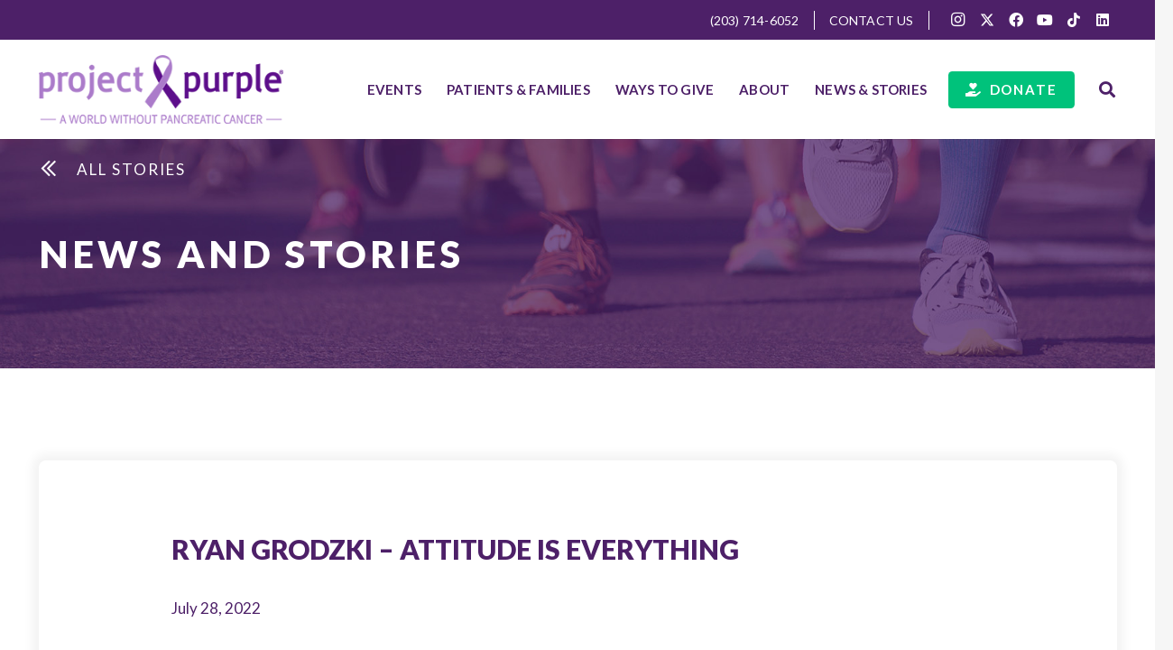

--- FILE ---
content_type: text/html; charset=UTF-8
request_url: https://www.projectpurple.org/ryan-grodzki-attitude-is-everything/
body_size: 33086
content:
<!DOCTYPE HTML>
<html lang="en-US">
<head>
	<meta charset="UTF-8">
<script>
var gform;gform||(document.addEventListener("gform_main_scripts_loaded",function(){gform.scriptsLoaded=!0}),document.addEventListener("gform/theme/scripts_loaded",function(){gform.themeScriptsLoaded=!0}),window.addEventListener("DOMContentLoaded",function(){gform.domLoaded=!0}),gform={domLoaded:!1,scriptsLoaded:!1,themeScriptsLoaded:!1,isFormEditor:()=>"function"==typeof InitializeEditor,callIfLoaded:function(o){return!(!gform.domLoaded||!gform.scriptsLoaded||!gform.themeScriptsLoaded&&!gform.isFormEditor()||(gform.isFormEditor()&&console.warn("The use of gform.initializeOnLoaded() is deprecated in the form editor context and will be removed in Gravity Forms 3.1."),o(),0))},initializeOnLoaded:function(o){gform.callIfLoaded(o)||(document.addEventListener("gform_main_scripts_loaded",()=>{gform.scriptsLoaded=!0,gform.callIfLoaded(o)}),document.addEventListener("gform/theme/scripts_loaded",()=>{gform.themeScriptsLoaded=!0,gform.callIfLoaded(o)}),window.addEventListener("DOMContentLoaded",()=>{gform.domLoaded=!0,gform.callIfLoaded(o)}))},hooks:{action:{},filter:{}},addAction:function(o,r,e,t){gform.addHook("action",o,r,e,t)},addFilter:function(o,r,e,t){gform.addHook("filter",o,r,e,t)},doAction:function(o){gform.doHook("action",o,arguments)},applyFilters:function(o){return gform.doHook("filter",o,arguments)},removeAction:function(o,r){gform.removeHook("action",o,r)},removeFilter:function(o,r,e){gform.removeHook("filter",o,r,e)},addHook:function(o,r,e,t,n){null==gform.hooks[o][r]&&(gform.hooks[o][r]=[]);var d=gform.hooks[o][r];null==n&&(n=r+"_"+d.length),gform.hooks[o][r].push({tag:n,callable:e,priority:t=null==t?10:t})},doHook:function(r,o,e){var t;if(e=Array.prototype.slice.call(e,1),null!=gform.hooks[r][o]&&((o=gform.hooks[r][o]).sort(function(o,r){return o.priority-r.priority}),o.forEach(function(o){"function"!=typeof(t=o.callable)&&(t=window[t]),"action"==r?t.apply(null,e):e[0]=t.apply(null,e)})),"filter"==r)return e[0]},removeHook:function(o,r,t,n){var e;null!=gform.hooks[o][r]&&(e=(e=gform.hooks[o][r]).filter(function(o,r,e){return!!(null!=n&&n!=o.tag||null!=t&&t!=o.priority)}),gform.hooks[o][r]=e)}});
</script>

	<meta name='robots' content='index, follow, max-image-preview:large, max-snippet:-1, max-video-preview:-1' />

<!-- Google Tag Manager for WordPress by gtm4wp.com -->
<script data-cfasync="false" data-pagespeed-no-defer>
	var gtm4wp_datalayer_name = "dataLayer";
	var dataLayer = dataLayer || [];
</script>
<!-- End Google Tag Manager for WordPress by gtm4wp.com -->
	<!-- This site is optimized with the Yoast SEO plugin v26.6 - https://yoast.com/wordpress/plugins/seo/ -->
	<title>Ryan Grodzki - Attitude is everything | Project Purple</title>
	<link rel="canonical" href="https://www.projectpurple.org/ryan-grodzki-attitude-is-everything/" />
	<meta property="og:locale" content="en_US" />
	<meta property="og:type" content="article" />
	<meta property="og:title" content="Ryan Grodzki - Attitude is everything | Project Purple" />
	<meta property="og:description" content="Pancreatic cancer doesn’t discriminate. Kevin Grodzki was a life-long athlete. A college football and basketball player, and an avid runner. His love for fitness amplified with his almost 30-year career at Life Fitness. He ran the Chicago Marathon multiple times and carried his life with great enthusiasm and zeal toward leading an active life. He..." />
	<meta property="og:url" content="https://www.projectpurple.org/ryan-grodzki-attitude-is-everything/" />
	<meta property="og:site_name" content="Project Purple" />
	<meta property="article:publisher" content="https://www.facebook.com/Run4ProjectPurple/" />
	<meta property="article:published_time" content="2022-07-28T22:57:09+00:00" />
	<meta property="article:modified_time" content="2023-08-04T17:49:20+00:00" />
	<meta property="og:image" content="https://www.projectpurple.org/wp-content/uploads/2023/08/Ryan-Grodzki-Project-Purple-Post.jpg" />
	<meta property="og:image:width" content="788" />
	<meta property="og:image:height" content="612" />
	<meta property="og:image:type" content="image/jpeg" />
	<meta name="author" content="ProjectPurple-admin" />
	<meta name="twitter:card" content="summary_large_image" />
	<meta name="twitter:creator" content="@Run4Purple" />
	<meta name="twitter:site" content="@Run4Purple" />
	<meta name="twitter:label1" content="Written by" />
	<meta name="twitter:data1" content="ProjectPurple-admin" />
	<meta name="twitter:label2" content="Est. reading time" />
	<meta name="twitter:data2" content="4 minutes" />
	<script type="application/ld+json" class="yoast-schema-graph">{"@context":"https://schema.org","@graph":[{"@type":"Article","@id":"https://www.projectpurple.org/ryan-grodzki-attitude-is-everything/#article","isPartOf":{"@id":"https://www.projectpurple.org/ryan-grodzki-attitude-is-everything/"},"author":{"name":"ProjectPurple-admin","@id":"https://www.projectpurple.org/#/schema/person/c35e9a230ddeaf62f5a40a9c8b5175f6"},"headline":"Ryan Grodzki &#8211; Attitude is everything","datePublished":"2022-07-28T22:57:09+00:00","dateModified":"2023-08-04T17:49:20+00:00","mainEntityOfPage":{"@id":"https://www.projectpurple.org/ryan-grodzki-attitude-is-everything/"},"wordCount":808,"publisher":{"@id":"https://www.projectpurple.org/#organization"},"image":{"@id":"https://www.projectpurple.org/ryan-grodzki-attitude-is-everything/#primaryimage"},"thumbnailUrl":"https://www.projectpurple.org/wp-content/uploads/2023/08/Ryan-Grodzki-Project-Purple-Post.jpg","inLanguage":"en-US"},{"@type":"WebPage","@id":"https://www.projectpurple.org/ryan-grodzki-attitude-is-everything/","url":"https://www.projectpurple.org/ryan-grodzki-attitude-is-everything/","name":"Ryan Grodzki - Attitude is everything | Project Purple","isPartOf":{"@id":"https://www.projectpurple.org/#website"},"primaryImageOfPage":{"@id":"https://www.projectpurple.org/ryan-grodzki-attitude-is-everything/#primaryimage"},"image":{"@id":"https://www.projectpurple.org/ryan-grodzki-attitude-is-everything/#primaryimage"},"thumbnailUrl":"https://www.projectpurple.org/wp-content/uploads/2023/08/Ryan-Grodzki-Project-Purple-Post.jpg","datePublished":"2022-07-28T22:57:09+00:00","dateModified":"2023-08-04T17:49:20+00:00","breadcrumb":{"@id":"https://www.projectpurple.org/ryan-grodzki-attitude-is-everything/#breadcrumb"},"inLanguage":"en-US","potentialAction":[{"@type":"ReadAction","target":["https://www.projectpurple.org/ryan-grodzki-attitude-is-everything/"]}]},{"@type":"ImageObject","inLanguage":"en-US","@id":"https://www.projectpurple.org/ryan-grodzki-attitude-is-everything/#primaryimage","url":"https://www.projectpurple.org/wp-content/uploads/2023/08/Ryan-Grodzki-Project-Purple-Post.jpg","contentUrl":"https://www.projectpurple.org/wp-content/uploads/2023/08/Ryan-Grodzki-Project-Purple-Post.jpg","width":788,"height":612},{"@type":"BreadcrumbList","@id":"https://www.projectpurple.org/ryan-grodzki-attitude-is-everything/#breadcrumb","itemListElement":[{"@type":"ListItem","position":1,"name":"Home","item":"https://www.projectpurple.org/"},{"@type":"ListItem","position":2,"name":"Ryan Grodzki &#8211; Attitude is everything"}]},{"@type":"WebSite","@id":"https://www.projectpurple.org/#website","url":"https://www.projectpurple.org/","name":"Project Purple","description":"CREATING A WORLD WITHOUT PANCREATIC CANCER","publisher":{"@id":"https://www.projectpurple.org/#organization"},"potentialAction":[{"@type":"SearchAction","target":{"@type":"EntryPoint","urlTemplate":"https://www.projectpurple.org/?s={search_term_string}"},"query-input":{"@type":"PropertyValueSpecification","valueRequired":true,"valueName":"search_term_string"}}],"inLanguage":"en-US"},{"@type":"Organization","@id":"https://www.projectpurple.org/#organization","name":"Project Purple","url":"https://www.projectpurple.org/","logo":{"@type":"ImageObject","inLanguage":"en-US","@id":"https://www.projectpurple.org/#/schema/logo/image/","url":"https://www.projectpurple.org/wp-content/uploads/2023/06/placeholder.jpg","contentUrl":"https://www.projectpurple.org/wp-content/uploads/2023/06/placeholder.jpg","width":600,"height":400,"caption":"Project Purple"},"image":{"@id":"https://www.projectpurple.org/#/schema/logo/image/"},"sameAs":["https://www.facebook.com/Run4ProjectPurple/","https://x.com/Run4Purple","https://www.instagram.com/projectpurple/","https://www.youtube.com/channel/UCgA8nVhUY6_MLj5z3rnDQZQ","https://www.tiktok.com/@projectpurple4pc"]},{"@type":"Person","@id":"https://www.projectpurple.org/#/schema/person/c35e9a230ddeaf62f5a40a9c8b5175f6","name":"ProjectPurple-admin","image":{"@type":"ImageObject","inLanguage":"en-US","@id":"https://www.projectpurple.org/#/schema/person/image/","url":"https://secure.gravatar.com/avatar/00e670fc80a6bea801ba52137a6f2c031cd7b732f52b67697127a5e6a014afa7?s=96&d=mm&r=g","contentUrl":"https://secure.gravatar.com/avatar/00e670fc80a6bea801ba52137a6f2c031cd7b732f52b67697127a5e6a014afa7?s=96&d=mm&r=g","caption":"ProjectPurple-admin"},"sameAs":["https://www.projectpurple.org"],"url":"https://www.projectpurple.org/author/projectpurple-admin/"}]}</script>
	<!-- / Yoast SEO plugin. -->


<link rel='dns-prefetch' href='//fonts.googleapis.com' />
<link rel="alternate" type="application/rss+xml" title="Project Purple &raquo; Feed" href="https://www.projectpurple.org/feed/" />
<link rel="alternate" type="application/rss+xml" title="Project Purple &raquo; Comments Feed" href="https://www.projectpurple.org/comments/feed/" />
<link rel="alternate" title="oEmbed (JSON)" type="application/json+oembed" href="https://www.projectpurple.org/wp-json/oembed/1.0/embed?url=https%3A%2F%2Fwww.projectpurple.org%2Fryan-grodzki-attitude-is-everything%2F" />
<link rel="alternate" title="oEmbed (XML)" type="text/xml+oembed" href="https://www.projectpurple.org/wp-json/oembed/1.0/embed?url=https%3A%2F%2Fwww.projectpurple.org%2Fryan-grodzki-attitude-is-everything%2F&#038;format=xml" />
<meta name="viewport" content="width=device-width, initial-scale=1">
<meta name="SKYPE_TOOLBAR" content="SKYPE_TOOLBAR_PARSER_COMPATIBLE">
<meta name="theme-color" content="#f5f5f5">
<style id='wp-img-auto-sizes-contain-inline-css'>
img:is([sizes=auto i],[sizes^="auto," i]){contain-intrinsic-size:3000px 1500px}
/*# sourceURL=wp-img-auto-sizes-contain-inline-css */
</style>
<link rel='stylesheet' id='sbi_styles-css' href='https://www.projectpurple.org/wp-content/plugins/instagram-feed/css/sbi-styles.min.css?ver=6.10.0' media='all' />
<style id='wp-emoji-styles-inline-css'>

	img.wp-smiley, img.emoji {
		display: inline !important;
		border: none !important;
		box-shadow: none !important;
		height: 1em !important;
		width: 1em !important;
		margin: 0 0.07em !important;
		vertical-align: -0.1em !important;
		background: none !important;
		padding: 0 !important;
	}
/*# sourceURL=wp-emoji-styles-inline-css */
</style>
<style id='wp-block-library-inline-css'>
:root{--wp-block-synced-color:#7a00df;--wp-block-synced-color--rgb:122,0,223;--wp-bound-block-color:var(--wp-block-synced-color);--wp-editor-canvas-background:#ddd;--wp-admin-theme-color:#007cba;--wp-admin-theme-color--rgb:0,124,186;--wp-admin-theme-color-darker-10:#006ba1;--wp-admin-theme-color-darker-10--rgb:0,107,160.5;--wp-admin-theme-color-darker-20:#005a87;--wp-admin-theme-color-darker-20--rgb:0,90,135;--wp-admin-border-width-focus:2px}@media (min-resolution:192dpi){:root{--wp-admin-border-width-focus:1.5px}}.wp-element-button{cursor:pointer}:root .has-very-light-gray-background-color{background-color:#eee}:root .has-very-dark-gray-background-color{background-color:#313131}:root .has-very-light-gray-color{color:#eee}:root .has-very-dark-gray-color{color:#313131}:root .has-vivid-green-cyan-to-vivid-cyan-blue-gradient-background{background:linear-gradient(135deg,#00d084,#0693e3)}:root .has-purple-crush-gradient-background{background:linear-gradient(135deg,#34e2e4,#4721fb 50%,#ab1dfe)}:root .has-hazy-dawn-gradient-background{background:linear-gradient(135deg,#faaca8,#dad0ec)}:root .has-subdued-olive-gradient-background{background:linear-gradient(135deg,#fafae1,#67a671)}:root .has-atomic-cream-gradient-background{background:linear-gradient(135deg,#fdd79a,#004a59)}:root .has-nightshade-gradient-background{background:linear-gradient(135deg,#330968,#31cdcf)}:root .has-midnight-gradient-background{background:linear-gradient(135deg,#020381,#2874fc)}:root{--wp--preset--font-size--normal:16px;--wp--preset--font-size--huge:42px}.has-regular-font-size{font-size:1em}.has-larger-font-size{font-size:2.625em}.has-normal-font-size{font-size:var(--wp--preset--font-size--normal)}.has-huge-font-size{font-size:var(--wp--preset--font-size--huge)}.has-text-align-center{text-align:center}.has-text-align-left{text-align:left}.has-text-align-right{text-align:right}.has-fit-text{white-space:nowrap!important}#end-resizable-editor-section{display:none}.aligncenter{clear:both}.items-justified-left{justify-content:flex-start}.items-justified-center{justify-content:center}.items-justified-right{justify-content:flex-end}.items-justified-space-between{justify-content:space-between}.screen-reader-text{border:0;clip-path:inset(50%);height:1px;margin:-1px;overflow:hidden;padding:0;position:absolute;width:1px;word-wrap:normal!important}.screen-reader-text:focus{background-color:#ddd;clip-path:none;color:#444;display:block;font-size:1em;height:auto;left:5px;line-height:normal;padding:15px 23px 14px;text-decoration:none;top:5px;width:auto;z-index:100000}html :where(.has-border-color){border-style:solid}html :where([style*=border-top-color]){border-top-style:solid}html :where([style*=border-right-color]){border-right-style:solid}html :where([style*=border-bottom-color]){border-bottom-style:solid}html :where([style*=border-left-color]){border-left-style:solid}html :where([style*=border-width]){border-style:solid}html :where([style*=border-top-width]){border-top-style:solid}html :where([style*=border-right-width]){border-right-style:solid}html :where([style*=border-bottom-width]){border-bottom-style:solid}html :where([style*=border-left-width]){border-left-style:solid}html :where(img[class*=wp-image-]){height:auto;max-width:100%}:where(figure){margin:0 0 1em}html :where(.is-position-sticky){--wp-admin--admin-bar--position-offset:var(--wp-admin--admin-bar--height,0px)}@media screen and (max-width:600px){html :where(.is-position-sticky){--wp-admin--admin-bar--position-offset:0px}}

/*# sourceURL=wp-block-library-inline-css */
</style><style id='wp-block-image-inline-css'>
.wp-block-image>a,.wp-block-image>figure>a{display:inline-block}.wp-block-image img{box-sizing:border-box;height:auto;max-width:100%;vertical-align:bottom}@media not (prefers-reduced-motion){.wp-block-image img.hide{visibility:hidden}.wp-block-image img.show{animation:show-content-image .4s}}.wp-block-image[style*=border-radius] img,.wp-block-image[style*=border-radius]>a{border-radius:inherit}.wp-block-image.has-custom-border img{box-sizing:border-box}.wp-block-image.aligncenter{text-align:center}.wp-block-image.alignfull>a,.wp-block-image.alignwide>a{width:100%}.wp-block-image.alignfull img,.wp-block-image.alignwide img{height:auto;width:100%}.wp-block-image .aligncenter,.wp-block-image .alignleft,.wp-block-image .alignright,.wp-block-image.aligncenter,.wp-block-image.alignleft,.wp-block-image.alignright{display:table}.wp-block-image .aligncenter>figcaption,.wp-block-image .alignleft>figcaption,.wp-block-image .alignright>figcaption,.wp-block-image.aligncenter>figcaption,.wp-block-image.alignleft>figcaption,.wp-block-image.alignright>figcaption{caption-side:bottom;display:table-caption}.wp-block-image .alignleft{float:left;margin:.5em 1em .5em 0}.wp-block-image .alignright{float:right;margin:.5em 0 .5em 1em}.wp-block-image .aligncenter{margin-left:auto;margin-right:auto}.wp-block-image :where(figcaption){margin-bottom:1em;margin-top:.5em}.wp-block-image.is-style-circle-mask img{border-radius:9999px}@supports ((-webkit-mask-image:none) or (mask-image:none)) or (-webkit-mask-image:none){.wp-block-image.is-style-circle-mask img{border-radius:0;-webkit-mask-image:url('data:image/svg+xml;utf8,<svg viewBox="0 0 100 100" xmlns="http://www.w3.org/2000/svg"><circle cx="50" cy="50" r="50"/></svg>');mask-image:url('data:image/svg+xml;utf8,<svg viewBox="0 0 100 100" xmlns="http://www.w3.org/2000/svg"><circle cx="50" cy="50" r="50"/></svg>');mask-mode:alpha;-webkit-mask-position:center;mask-position:center;-webkit-mask-repeat:no-repeat;mask-repeat:no-repeat;-webkit-mask-size:contain;mask-size:contain}}:root :where(.wp-block-image.is-style-rounded img,.wp-block-image .is-style-rounded img){border-radius:9999px}.wp-block-image figure{margin:0}.wp-lightbox-container{display:flex;flex-direction:column;position:relative}.wp-lightbox-container img{cursor:zoom-in}.wp-lightbox-container img:hover+button{opacity:1}.wp-lightbox-container button{align-items:center;backdrop-filter:blur(16px) saturate(180%);background-color:#5a5a5a40;border:none;border-radius:4px;cursor:zoom-in;display:flex;height:20px;justify-content:center;opacity:0;padding:0;position:absolute;right:16px;text-align:center;top:16px;width:20px;z-index:100}@media not (prefers-reduced-motion){.wp-lightbox-container button{transition:opacity .2s ease}}.wp-lightbox-container button:focus-visible{outline:3px auto #5a5a5a40;outline:3px auto -webkit-focus-ring-color;outline-offset:3px}.wp-lightbox-container button:hover{cursor:pointer;opacity:1}.wp-lightbox-container button:focus{opacity:1}.wp-lightbox-container button:focus,.wp-lightbox-container button:hover,.wp-lightbox-container button:not(:hover):not(:active):not(.has-background){background-color:#5a5a5a40;border:none}.wp-lightbox-overlay{box-sizing:border-box;cursor:zoom-out;height:100vh;left:0;overflow:hidden;position:fixed;top:0;visibility:hidden;width:100%;z-index:100000}.wp-lightbox-overlay .close-button{align-items:center;cursor:pointer;display:flex;justify-content:center;min-height:40px;min-width:40px;padding:0;position:absolute;right:calc(env(safe-area-inset-right) + 16px);top:calc(env(safe-area-inset-top) + 16px);z-index:5000000}.wp-lightbox-overlay .close-button:focus,.wp-lightbox-overlay .close-button:hover,.wp-lightbox-overlay .close-button:not(:hover):not(:active):not(.has-background){background:none;border:none}.wp-lightbox-overlay .lightbox-image-container{height:var(--wp--lightbox-container-height);left:50%;overflow:hidden;position:absolute;top:50%;transform:translate(-50%,-50%);transform-origin:top left;width:var(--wp--lightbox-container-width);z-index:9999999999}.wp-lightbox-overlay .wp-block-image{align-items:center;box-sizing:border-box;display:flex;height:100%;justify-content:center;margin:0;position:relative;transform-origin:0 0;width:100%;z-index:3000000}.wp-lightbox-overlay .wp-block-image img{height:var(--wp--lightbox-image-height);min-height:var(--wp--lightbox-image-height);min-width:var(--wp--lightbox-image-width);width:var(--wp--lightbox-image-width)}.wp-lightbox-overlay .wp-block-image figcaption{display:none}.wp-lightbox-overlay button{background:none;border:none}.wp-lightbox-overlay .scrim{background-color:#fff;height:100%;opacity:.9;position:absolute;width:100%;z-index:2000000}.wp-lightbox-overlay.active{visibility:visible}@media not (prefers-reduced-motion){.wp-lightbox-overlay.active{animation:turn-on-visibility .25s both}.wp-lightbox-overlay.active img{animation:turn-on-visibility .35s both}.wp-lightbox-overlay.show-closing-animation:not(.active){animation:turn-off-visibility .35s both}.wp-lightbox-overlay.show-closing-animation:not(.active) img{animation:turn-off-visibility .25s both}.wp-lightbox-overlay.zoom.active{animation:none;opacity:1;visibility:visible}.wp-lightbox-overlay.zoom.active .lightbox-image-container{animation:lightbox-zoom-in .4s}.wp-lightbox-overlay.zoom.active .lightbox-image-container img{animation:none}.wp-lightbox-overlay.zoom.active .scrim{animation:turn-on-visibility .4s forwards}.wp-lightbox-overlay.zoom.show-closing-animation:not(.active){animation:none}.wp-lightbox-overlay.zoom.show-closing-animation:not(.active) .lightbox-image-container{animation:lightbox-zoom-out .4s}.wp-lightbox-overlay.zoom.show-closing-animation:not(.active) .lightbox-image-container img{animation:none}.wp-lightbox-overlay.zoom.show-closing-animation:not(.active) .scrim{animation:turn-off-visibility .4s forwards}}@keyframes show-content-image{0%{visibility:hidden}99%{visibility:hidden}to{visibility:visible}}@keyframes turn-on-visibility{0%{opacity:0}to{opacity:1}}@keyframes turn-off-visibility{0%{opacity:1;visibility:visible}99%{opacity:0;visibility:visible}to{opacity:0;visibility:hidden}}@keyframes lightbox-zoom-in{0%{transform:translate(calc((-100vw + var(--wp--lightbox-scrollbar-width))/2 + var(--wp--lightbox-initial-left-position)),calc(-50vh + var(--wp--lightbox-initial-top-position))) scale(var(--wp--lightbox-scale))}to{transform:translate(-50%,-50%) scale(1)}}@keyframes lightbox-zoom-out{0%{transform:translate(-50%,-50%) scale(1);visibility:visible}99%{visibility:visible}to{transform:translate(calc((-100vw + var(--wp--lightbox-scrollbar-width))/2 + var(--wp--lightbox-initial-left-position)),calc(-50vh + var(--wp--lightbox-initial-top-position))) scale(var(--wp--lightbox-scale));visibility:hidden}}
/*# sourceURL=https://www.projectpurple.org/wp-includes/blocks/image/style.min.css */
</style>
<style id='global-styles-inline-css'>
:root{--wp--preset--aspect-ratio--square: 1;--wp--preset--aspect-ratio--4-3: 4/3;--wp--preset--aspect-ratio--3-4: 3/4;--wp--preset--aspect-ratio--3-2: 3/2;--wp--preset--aspect-ratio--2-3: 2/3;--wp--preset--aspect-ratio--16-9: 16/9;--wp--preset--aspect-ratio--9-16: 9/16;--wp--preset--color--black: #000000;--wp--preset--color--cyan-bluish-gray: #abb8c3;--wp--preset--color--white: #ffffff;--wp--preset--color--pale-pink: #f78da7;--wp--preset--color--vivid-red: #cf2e2e;--wp--preset--color--luminous-vivid-orange: #ff6900;--wp--preset--color--luminous-vivid-amber: #fcb900;--wp--preset--color--light-green-cyan: #7bdcb5;--wp--preset--color--vivid-green-cyan: #00d084;--wp--preset--color--pale-cyan-blue: #8ed1fc;--wp--preset--color--vivid-cyan-blue: #0693e3;--wp--preset--color--vivid-purple: #9b51e0;--wp--preset--gradient--vivid-cyan-blue-to-vivid-purple: linear-gradient(135deg,rgb(6,147,227) 0%,rgb(155,81,224) 100%);--wp--preset--gradient--light-green-cyan-to-vivid-green-cyan: linear-gradient(135deg,rgb(122,220,180) 0%,rgb(0,208,130) 100%);--wp--preset--gradient--luminous-vivid-amber-to-luminous-vivid-orange: linear-gradient(135deg,rgb(252,185,0) 0%,rgb(255,105,0) 100%);--wp--preset--gradient--luminous-vivid-orange-to-vivid-red: linear-gradient(135deg,rgb(255,105,0) 0%,rgb(207,46,46) 100%);--wp--preset--gradient--very-light-gray-to-cyan-bluish-gray: linear-gradient(135deg,rgb(238,238,238) 0%,rgb(169,184,195) 100%);--wp--preset--gradient--cool-to-warm-spectrum: linear-gradient(135deg,rgb(74,234,220) 0%,rgb(151,120,209) 20%,rgb(207,42,186) 40%,rgb(238,44,130) 60%,rgb(251,105,98) 80%,rgb(254,248,76) 100%);--wp--preset--gradient--blush-light-purple: linear-gradient(135deg,rgb(255,206,236) 0%,rgb(152,150,240) 100%);--wp--preset--gradient--blush-bordeaux: linear-gradient(135deg,rgb(254,205,165) 0%,rgb(254,45,45) 50%,rgb(107,0,62) 100%);--wp--preset--gradient--luminous-dusk: linear-gradient(135deg,rgb(255,203,112) 0%,rgb(199,81,192) 50%,rgb(65,88,208) 100%);--wp--preset--gradient--pale-ocean: linear-gradient(135deg,rgb(255,245,203) 0%,rgb(182,227,212) 50%,rgb(51,167,181) 100%);--wp--preset--gradient--electric-grass: linear-gradient(135deg,rgb(202,248,128) 0%,rgb(113,206,126) 100%);--wp--preset--gradient--midnight: linear-gradient(135deg,rgb(2,3,129) 0%,rgb(40,116,252) 100%);--wp--preset--font-size--small: 13px;--wp--preset--font-size--medium: 20px;--wp--preset--font-size--large: 36px;--wp--preset--font-size--x-large: 42px;--wp--preset--spacing--20: 0.44rem;--wp--preset--spacing--30: 0.67rem;--wp--preset--spacing--40: 1rem;--wp--preset--spacing--50: 1.5rem;--wp--preset--spacing--60: 2.25rem;--wp--preset--spacing--70: 3.38rem;--wp--preset--spacing--80: 5.06rem;--wp--preset--shadow--natural: 6px 6px 9px rgba(0, 0, 0, 0.2);--wp--preset--shadow--deep: 12px 12px 50px rgba(0, 0, 0, 0.4);--wp--preset--shadow--sharp: 6px 6px 0px rgba(0, 0, 0, 0.2);--wp--preset--shadow--outlined: 6px 6px 0px -3px rgb(255, 255, 255), 6px 6px rgb(0, 0, 0);--wp--preset--shadow--crisp: 6px 6px 0px rgb(0, 0, 0);}:where(.is-layout-flex){gap: 0.5em;}:where(.is-layout-grid){gap: 0.5em;}body .is-layout-flex{display: flex;}.is-layout-flex{flex-wrap: wrap;align-items: center;}.is-layout-flex > :is(*, div){margin: 0;}body .is-layout-grid{display: grid;}.is-layout-grid > :is(*, div){margin: 0;}:where(.wp-block-columns.is-layout-flex){gap: 2em;}:where(.wp-block-columns.is-layout-grid){gap: 2em;}:where(.wp-block-post-template.is-layout-flex){gap: 1.25em;}:where(.wp-block-post-template.is-layout-grid){gap: 1.25em;}.has-black-color{color: var(--wp--preset--color--black) !important;}.has-cyan-bluish-gray-color{color: var(--wp--preset--color--cyan-bluish-gray) !important;}.has-white-color{color: var(--wp--preset--color--white) !important;}.has-pale-pink-color{color: var(--wp--preset--color--pale-pink) !important;}.has-vivid-red-color{color: var(--wp--preset--color--vivid-red) !important;}.has-luminous-vivid-orange-color{color: var(--wp--preset--color--luminous-vivid-orange) !important;}.has-luminous-vivid-amber-color{color: var(--wp--preset--color--luminous-vivid-amber) !important;}.has-light-green-cyan-color{color: var(--wp--preset--color--light-green-cyan) !important;}.has-vivid-green-cyan-color{color: var(--wp--preset--color--vivid-green-cyan) !important;}.has-pale-cyan-blue-color{color: var(--wp--preset--color--pale-cyan-blue) !important;}.has-vivid-cyan-blue-color{color: var(--wp--preset--color--vivid-cyan-blue) !important;}.has-vivid-purple-color{color: var(--wp--preset--color--vivid-purple) !important;}.has-black-background-color{background-color: var(--wp--preset--color--black) !important;}.has-cyan-bluish-gray-background-color{background-color: var(--wp--preset--color--cyan-bluish-gray) !important;}.has-white-background-color{background-color: var(--wp--preset--color--white) !important;}.has-pale-pink-background-color{background-color: var(--wp--preset--color--pale-pink) !important;}.has-vivid-red-background-color{background-color: var(--wp--preset--color--vivid-red) !important;}.has-luminous-vivid-orange-background-color{background-color: var(--wp--preset--color--luminous-vivid-orange) !important;}.has-luminous-vivid-amber-background-color{background-color: var(--wp--preset--color--luminous-vivid-amber) !important;}.has-light-green-cyan-background-color{background-color: var(--wp--preset--color--light-green-cyan) !important;}.has-vivid-green-cyan-background-color{background-color: var(--wp--preset--color--vivid-green-cyan) !important;}.has-pale-cyan-blue-background-color{background-color: var(--wp--preset--color--pale-cyan-blue) !important;}.has-vivid-cyan-blue-background-color{background-color: var(--wp--preset--color--vivid-cyan-blue) !important;}.has-vivid-purple-background-color{background-color: var(--wp--preset--color--vivid-purple) !important;}.has-black-border-color{border-color: var(--wp--preset--color--black) !important;}.has-cyan-bluish-gray-border-color{border-color: var(--wp--preset--color--cyan-bluish-gray) !important;}.has-white-border-color{border-color: var(--wp--preset--color--white) !important;}.has-pale-pink-border-color{border-color: var(--wp--preset--color--pale-pink) !important;}.has-vivid-red-border-color{border-color: var(--wp--preset--color--vivid-red) !important;}.has-luminous-vivid-orange-border-color{border-color: var(--wp--preset--color--luminous-vivid-orange) !important;}.has-luminous-vivid-amber-border-color{border-color: var(--wp--preset--color--luminous-vivid-amber) !important;}.has-light-green-cyan-border-color{border-color: var(--wp--preset--color--light-green-cyan) !important;}.has-vivid-green-cyan-border-color{border-color: var(--wp--preset--color--vivid-green-cyan) !important;}.has-pale-cyan-blue-border-color{border-color: var(--wp--preset--color--pale-cyan-blue) !important;}.has-vivid-cyan-blue-border-color{border-color: var(--wp--preset--color--vivid-cyan-blue) !important;}.has-vivid-purple-border-color{border-color: var(--wp--preset--color--vivid-purple) !important;}.has-vivid-cyan-blue-to-vivid-purple-gradient-background{background: var(--wp--preset--gradient--vivid-cyan-blue-to-vivid-purple) !important;}.has-light-green-cyan-to-vivid-green-cyan-gradient-background{background: var(--wp--preset--gradient--light-green-cyan-to-vivid-green-cyan) !important;}.has-luminous-vivid-amber-to-luminous-vivid-orange-gradient-background{background: var(--wp--preset--gradient--luminous-vivid-amber-to-luminous-vivid-orange) !important;}.has-luminous-vivid-orange-to-vivid-red-gradient-background{background: var(--wp--preset--gradient--luminous-vivid-orange-to-vivid-red) !important;}.has-very-light-gray-to-cyan-bluish-gray-gradient-background{background: var(--wp--preset--gradient--very-light-gray-to-cyan-bluish-gray) !important;}.has-cool-to-warm-spectrum-gradient-background{background: var(--wp--preset--gradient--cool-to-warm-spectrum) !important;}.has-blush-light-purple-gradient-background{background: var(--wp--preset--gradient--blush-light-purple) !important;}.has-blush-bordeaux-gradient-background{background: var(--wp--preset--gradient--blush-bordeaux) !important;}.has-luminous-dusk-gradient-background{background: var(--wp--preset--gradient--luminous-dusk) !important;}.has-pale-ocean-gradient-background{background: var(--wp--preset--gradient--pale-ocean) !important;}.has-electric-grass-gradient-background{background: var(--wp--preset--gradient--electric-grass) !important;}.has-midnight-gradient-background{background: var(--wp--preset--gradient--midnight) !important;}.has-small-font-size{font-size: var(--wp--preset--font-size--small) !important;}.has-medium-font-size{font-size: var(--wp--preset--font-size--medium) !important;}.has-large-font-size{font-size: var(--wp--preset--font-size--large) !important;}.has-x-large-font-size{font-size: var(--wp--preset--font-size--x-large) !important;}
/*# sourceURL=global-styles-inline-css */
</style>

<style id='classic-theme-styles-inline-css'>
/*! This file is auto-generated */
.wp-block-button__link{color:#fff;background-color:#32373c;border-radius:9999px;box-shadow:none;text-decoration:none;padding:calc(.667em + 2px) calc(1.333em + 2px);font-size:1.125em}.wp-block-file__button{background:#32373c;color:#fff;text-decoration:none}
/*# sourceURL=/wp-includes/css/classic-themes.min.css */
</style>
<link rel='stylesheet' id='searchandfilter-css' href='https://www.projectpurple.org/wp-content/plugins/search-filter/style.css?ver=1' media='all' />
<link rel='stylesheet' id='us-fonts-css' href='https://fonts.googleapis.com/css?family=Lato%3A300%2C400%2C700%2C900%7CPlayfair+Display%3A400%2C600%2C700&#038;display=swap&#038;ver=6.9' media='all' />
<link rel='stylesheet' id='us-style-css' href='https://www.projectpurple.org/wp-content/themes/Impreza/css/style.min.css?ver=8.20' media='all' />
<link rel='stylesheet' id='us-gravityforms-css' href='https://www.projectpurple.org/wp-content/themes/Impreza/common/css/plugins/gravityforms.min.css?ver=8.20' media='all' />
<link rel='stylesheet' id='theme-style-css' href='https://www.projectpurple.org/wp-content/themes/Impreza-child/style.css?ver=8.20' media='all' />
<link rel='stylesheet' id='wp-block-paragraph-css' href='https://www.projectpurple.org/wp-includes/blocks/paragraph/style.min.css?ver=6.9' media='all' />
<script></script><link rel="https://api.w.org/" href="https://www.projectpurple.org/wp-json/" /><link rel="alternate" title="JSON" type="application/json" href="https://www.projectpurple.org/wp-json/wp/v2/posts/18775" /><link rel="EditURI" type="application/rsd+xml" title="RSD" href="https://www.projectpurple.org/xmlrpc.php?rsd" />
<meta name="generator" content="WordPress 6.9" />
<link rel='shortlink' href='https://www.projectpurple.org/?p=18775' />

<!-- Google Tag Manager for WordPress by gtm4wp.com -->
<!-- GTM Container placement set to automatic -->
<script data-cfasync="false" data-pagespeed-no-defer>
	var dataLayer_content = {"pagePostType":"post","pagePostType2":"single-post","pageCategory":["uncategorized"],"pagePostAuthor":"ProjectPurple-admin"};
	dataLayer.push( dataLayer_content );
</script>
<script data-cfasync="false" data-pagespeed-no-defer>
(function(w,d,s,l,i){w[l]=w[l]||[];w[l].push({'gtm.start':
new Date().getTime(),event:'gtm.js'});var f=d.getElementsByTagName(s)[0],
j=d.createElement(s),dl=l!='dataLayer'?'&l='+l:'';j.async=true;j.src=
'//www.googletagmanager.com/gtm.js?id='+i+dl;f.parentNode.insertBefore(j,f);
})(window,document,'script','dataLayer','GTM-W6HXJJDN');
</script>
<!-- End Google Tag Manager for WordPress by gtm4wp.com -->		<script id="us_add_no_touch">
			if ( ! /Android|webOS|iPhone|iPad|iPod|BlackBerry|IEMobile|Opera Mini/i.test( navigator.userAgent ) ) {
				var root = document.getElementsByTagName( 'html' )[ 0 ]
				root.className += " no-touch";
			}
		</script>
		<meta name="generator" content="Powered by WPBakery Page Builder - drag and drop page builder for WordPress."/>
<link rel="icon" href="https://www.projectpurple.org/wp-content/uploads/2023/04/footer-ribbon.svg" sizes="32x32" />
<link rel="icon" href="https://www.projectpurple.org/wp-content/uploads/2023/04/footer-ribbon.svg" sizes="192x192" />
<link rel="apple-touch-icon" href="https://www.projectpurple.org/wp-content/uploads/2023/04/footer-ribbon.svg" />
<meta name="msapplication-TileImage" content="https://www.projectpurple.org/wp-content/uploads/2023/04/footer-ribbon.svg" />
<noscript><style> .wpb_animate_when_almost_visible { opacity: 1; }</style></noscript>		<style id="us-icon-fonts">@font-face{font-display:block;font-style:normal;font-family:"fontawesome";font-weight:900;src:url("https://www.projectpurple.org/wp-content/themes/Impreza/fonts/fa-solid-900.woff2?ver=8.20") format("woff2"),url("https://www.projectpurple.org/wp-content/themes/Impreza/fonts/fa-solid-900.woff?ver=8.20") format("woff")}.fas{font-family:"fontawesome";font-weight:900}@font-face{font-display:block;font-style:normal;font-family:"fontawesome";font-weight:400;src:url("https://www.projectpurple.org/wp-content/themes/Impreza/fonts/fa-regular-400.woff2?ver=8.20") format("woff2"),url("https://www.projectpurple.org/wp-content/themes/Impreza/fonts/fa-regular-400.woff?ver=8.20") format("woff")}.far{font-family:"fontawesome";font-weight:400}@font-face{font-display:block;font-style:normal;font-family:"fontawesome";font-weight:300;src:url("https://www.projectpurple.org/wp-content/themes/Impreza/fonts/fa-light-300.woff2?ver=8.20") format("woff2"),url("https://www.projectpurple.org/wp-content/themes/Impreza/fonts/fa-light-300.woff?ver=8.20") format("woff")}.fal{font-family:"fontawesome";font-weight:300}@font-face{font-display:block;font-style:normal;font-family:"Font Awesome 5 Duotone";font-weight:900;src:url("https://www.projectpurple.org/wp-content/themes/Impreza/fonts/fa-duotone-900.woff2?ver=8.20") format("woff2"),url("https://www.projectpurple.org/wp-content/themes/Impreza/fonts/fa-duotone-900.woff?ver=8.20") format("woff")}.fad{font-family:"Font Awesome 5 Duotone";font-weight:900}.fad{position:relative}.fad:before{position:absolute}.fad:after{opacity:0.4}@font-face{font-display:block;font-style:normal;font-family:"Font Awesome 5 Brands";font-weight:400;src:url("https://www.projectpurple.org/wp-content/themes/Impreza/fonts/fa-brands-400.woff2?ver=8.20") format("woff2"),url("https://www.projectpurple.org/wp-content/themes/Impreza/fonts/fa-brands-400.woff?ver=8.20") format("woff")}.fab{font-family:"Font Awesome 5 Brands";font-weight:400}@font-face{font-display:block;font-style:normal;font-family:"Material Icons";font-weight:400;src:url("https://www.projectpurple.org/wp-content/themes/Impreza/fonts/material-icons.woff2?ver=8.20") format("woff2"),url("https://www.projectpurple.org/wp-content/themes/Impreza/fonts/material-icons.woff?ver=8.20") format("woff")}.material-icons{font-family:"Material Icons";font-weight:400}</style>
				<style id="us-theme-options-css">:root{--color-header-middle-bg:#fff;--color-header-middle-bg-grad:#fff;--color-header-middle-text:#4d2068;--color-header-middle-text-hover:#4d2068;--color-header-transparent-bg:transparent;--color-header-transparent-bg-grad:transparent;--color-header-transparent-text:#fff;--color-header-transparent-text-hover:#fff;--color-chrome-toolbar:#f5f5f5;--color-chrome-toolbar-grad:#f5f5f5;--color-header-top-bg:#f5f5f5;--color-header-top-bg-grad:linear-gradient(0deg,#f5f5f5,#fff);--color-header-top-text:#af7db6;--color-header-top-text-hover:#af7db6;--color-header-top-transparent-bg:rgba(0,0,0,0.2);--color-header-top-transparent-bg-grad:rgba(0,0,0,0.2);--color-header-top-transparent-text:rgba(255,255,255,0.66);--color-header-top-transparent-text-hover:#fff;--color-content-bg:#ffffff;--color-content-bg-grad:#ffffff;--color-content-bg-alt:#f6f6f6;--color-content-bg-alt-grad:#f6f6f6;--color-content-border:#e8e8e8;--color-content-heading:#1a1a1a;--color-content-heading-grad:#1a1a1a;--color-content-text:#1a1a1a;--color-content-link:#af7db6;--color-content-link-hover:#af7db6;--color-content-primary:#4d2068;--color-content-primary-grad:#4d2068;--color-content-secondary:#af7db6;--color-content-secondary-grad:#af7db6;--color-content-faded:#999;--color-content-overlay:rgba(0,0,0,0.75);--color-content-overlay-grad:rgba(0,0,0,0.75);--color-alt-content-bg:#f5f5f5;--color-alt-content-bg-grad:#f5f5f5;--color-alt-content-bg-alt:#f6f6f6;--color-alt-content-bg-alt-grad:#f6f6f6;--color-alt-content-border:#af7db6;--color-alt-content-heading:#4d2068;--color-alt-content-heading-grad:#4d2068;--color-alt-content-text:#faf2ff;--color-alt-content-link:#af7db6;--color-alt-content-link-hover:#4d2068;--color-alt-content-primary:#faf2ff;--color-alt-content-primary-grad:#faf2ff;--color-alt-content-secondary:#00c27b;--color-alt-content-secondary-grad:#00c27b;--color-alt-content-faded:#00c27b;--color-alt-content-overlay:#00c27b;--color-alt-content-overlay-grad:#00c27b;--color-footer-bg:#4d2068;--color-footer-bg-grad:#4d2068;--color-footer-bg-alt:#f6f6f6;--color-footer-bg-alt-grad:#f6f6f6;--color-footer-border:#af7db6;--color-footer-heading:#faf2ff;--color-footer-heading-grad:#faf2ff;--color-footer-text:#faf2ff;--color-footer-link:#faf2ff;--color-footer-link-hover:#faf2ff;--color-subfooter-bg:#af7db6;--color-subfooter-bg-grad:#af7db6;--color-subfooter-bg-alt:#f6f6f6;--color-subfooter-bg-alt-grad:#f6f6f6;--color-subfooter-border:#af7db6;--color-subfooter-heading:#af7db6;--color-subfooter-heading-grad:#af7db6;--color-subfooter-text:#00c27b;--color-subfooter-link:#00c27b;--color-subfooter-link-hover:#00c27b;--color-content-primary-faded:rgba(77,32,104,0.15);--box-shadow:0 5px 15px rgba(0,0,0,.15);--box-shadow-up:0 -5px 15px rgba(0,0,0,.15);--site-canvas-width:1300px;--site-content-width:1400px;--text-block-margin-bottom:0rem;--inputs-font-size:1rem;--inputs-height:2.8rem;--inputs-padding:0.8rem;--inputs-border-width:1px;--inputs-text-color:var(--color-content-text)}.has-content-primary-color{color:var(--color-content-primary)}.has-content-primary-background-color{background:var(--color-content-primary-grad)}.has-content-secondary-color{color:var(--color-content-secondary)}.has-content-secondary-background-color{background:var(--color-content-secondary-grad)}.has-content-heading-color{color:var(--color-content-heading)}.has-content-heading-background-color{background:var(--color-content-heading-grad)}.has-content-text-color{color:var(--color-content-text)}.has-content-text-background-color{background:var(--color-content-text-grad)}.has-content-faded-color{color:var(--color-content-faded)}.has-content-faded-background-color{background:var(--color-content-faded-grad)}.has-content-border-color{color:var(--color-content-border)}.has-content-border-background-color{background:var(--color-content-border-grad)}.has-content-bg-alt-color{color:var(--color-content-bg-alt)}.has-content-bg-alt-background-color{background:var(--color-content-bg-alt-grad)}.has-content-bg-color{color:var(--color-content-bg)}.has-content-bg-background-color{background:var(--color-content-bg-grad)}:root{--font-family:Lato,sans-serif;--font-size:17px;--line-height:24px;--font-weight:400;--bold-font-weight:700;--h1-font-family:Lato,sans-serif;--h1-font-size:42px;--h1-line-height:1.2;--h1-font-weight:900;--h1-bold-font-weight:700;--h1-text-transform:none;--h1-font-style:normal;--h1-letter-spacing:0.1em;--h1-margin-bottom:0em;--h2-font-family:"Playfair Display";--h2-font-size:32px;--h2-line-height:1.20;--h2-font-weight:700;--h2-bold-font-weight:var(--h1-bold-font-weight);--h2-text-transform:var(--h1-text-transform);--h2-font-style:var(--h1-font-style);--h2-letter-spacing:0.04em;--h2-margin-bottom:0.6em;--h2-color:var(--color-content-primary);--h3-font-family:var(--h1-font-family);--h3-font-size:28px;--h3-line-height:1.2;--h3-font-weight:700;--h3-bold-font-weight:var(--h1-bold-font-weight);--h3-text-transform:var(--h1-text-transform);--h3-font-style:var(--h1-font-style);--h3-letter-spacing:0.04em;--h3-margin-bottom:0.6em;--h3-color:var(--color-content-primary);--h4-font-family:Lato,sans-serif;--h4-font-size:36px;--h4-line-height:1.2;--h4-font-weight:400;--h4-bold-font-weight:var(--h1-bold-font-weight);--h4-text-transform:var(--h1-text-transform);--h4-font-style:var(--h1-font-style);--h4-letter-spacing:0;--h4-margin-bottom:0.6em;--h5-font-family:Lato,sans-serif;--h5-font-size:36px;--h5-line-height:1.2;--h5-font-weight:400;--h5-bold-font-weight:var(--h1-bold-font-weight);--h5-text-transform:var(--h1-text-transform);--h5-font-style:var(--h1-font-style);--h5-letter-spacing:0;--h5-margin-bottom:0.6em;--h6-font-family:var(--h1-font-family);--h6-font-size:36px;--h6-line-height:1.2;--h6-font-weight:400;--h6-bold-font-weight:var(--h1-bold-font-weight);--h6-text-transform:var(--h1-text-transform);--h6-font-style:var(--h1-font-style);--h6-letter-spacing:0;--h6-margin-bottom:0.6em}@media (min-width:1025px) and (max-width:1380px){:root{--font-family:Lato,sans-serif;--font-size:17px;--line-height:24px;--font-weight:400;--bold-font-weight:700;--h1-font-family:Lato,sans-serif;--h1-font-size:42px;--h1-line-height:1.2;--h1-font-weight:900;--h1-bold-font-weight:700;--h1-text-transform:none;--h1-font-style:normal;--h1-letter-spacing:0.1em;--h1-margin-bottom:0em;--h2-font-family:"Playfair Display";--h2-font-size:32px;--h2-line-height:1.20;--h2-font-weight:700;--h2-bold-font-weight:var(--h1-bold-font-weight);--h2-text-transform:var(--h1-text-transform);--h2-font-style:var(--h1-font-style);--h2-letter-spacing:0.04em;--h2-margin-bottom:0.6em;--h2-color:var(--color-content-primary);--h3-font-family:var(--h1-font-family);--h3-font-size:28px;--h3-line-height:1.2;--h3-font-weight:700;--h3-bold-font-weight:var(--h1-bold-font-weight);--h3-text-transform:var(--h1-text-transform);--h3-font-style:var(--h1-font-style);--h3-letter-spacing:0.04em;--h3-margin-bottom:0.6em;--h3-color:var(--color-content-primary);--h4-font-family:Lato,sans-serif;--h4-font-size:36px;--h4-line-height:1.2;--h4-font-weight:400;--h4-bold-font-weight:var(--h1-bold-font-weight);--h4-text-transform:var(--h1-text-transform);--h4-font-style:var(--h1-font-style);--h4-letter-spacing:0;--h4-margin-bottom:0.6em;--h5-font-family:Lato,sans-serif;--h5-font-size:36px;--h5-line-height:1.2;--h5-font-weight:400;--h5-bold-font-weight:var(--h1-bold-font-weight);--h5-text-transform:var(--h1-text-transform);--h5-font-style:var(--h1-font-style);--h5-letter-spacing:0;--h5-margin-bottom:0.6em;--h6-font-family:var(--h1-font-family);--h6-font-size:36px;--h6-line-height:1.2;--h6-font-weight:400;--h6-bold-font-weight:var(--h1-bold-font-weight);--h6-text-transform:var(--h1-text-transform);--h6-font-style:var(--h1-font-style);--h6-letter-spacing:0;--h6-margin-bottom:0.6em}}@media (min-width:769px) and (max-width:1024px){:root{--font-family:Lato,sans-serif;--font-size:17px;--line-height:24px;--font-weight:400;--bold-font-weight:700;--h1-font-family:Lato,sans-serif;--h1-font-size:42px;--h1-line-height:1.2;--h1-font-weight:900;--h1-bold-font-weight:700;--h1-text-transform:none;--h1-font-style:normal;--h1-letter-spacing:0.1em;--h1-margin-bottom:0em;--h2-font-family:"Playfair Display";--h2-font-size:32px;--h2-line-height:1.20;--h2-font-weight:700;--h2-bold-font-weight:var(--h1-bold-font-weight);--h2-text-transform:var(--h1-text-transform);--h2-font-style:var(--h1-font-style);--h2-letter-spacing:0.04em;--h2-margin-bottom:0.6em;--h2-color:var(--color-content-primary);--h3-font-family:var(--h1-font-family);--h3-font-size:28px;--h3-line-height:1.2;--h3-font-weight:700;--h3-bold-font-weight:var(--h1-bold-font-weight);--h3-text-transform:var(--h1-text-transform);--h3-font-style:var(--h1-font-style);--h3-letter-spacing:0.04em;--h3-margin-bottom:0.6em;--h3-color:var(--color-content-primary);--h4-font-family:Lato,sans-serif;--h4-font-size:36px;--h4-line-height:1.2;--h4-font-weight:400;--h4-bold-font-weight:var(--h1-bold-font-weight);--h4-text-transform:var(--h1-text-transform);--h4-font-style:var(--h1-font-style);--h4-letter-spacing:0;--h4-margin-bottom:0.6em;--h5-font-family:Lato,sans-serif;--h5-font-size:36px;--h5-line-height:1.2;--h5-font-weight:400;--h5-bold-font-weight:var(--h1-bold-font-weight);--h5-text-transform:var(--h1-text-transform);--h5-font-style:var(--h1-font-style);--h5-letter-spacing:0;--h5-margin-bottom:0.6em;--h6-font-family:var(--h1-font-family);--h6-font-size:36px;--h6-line-height:1.2;--h6-font-weight:400;--h6-bold-font-weight:var(--h1-bold-font-weight);--h6-text-transform:var(--h1-text-transform);--h6-font-style:var(--h1-font-style);--h6-letter-spacing:0;--h6-margin-bottom:0.6em}}@media (max-width:768px){:root{--font-size:16px;--h1-font-size:30px;--h2-font-size:28px}}h1{font-family:var(--h1-font-family,inherit);font-weight:var(--h1-font-weight,inherit);font-size:var(--h1-font-size,inherit);font-style:var(--h1-font-style,inherit);line-height:var(--h1-line-height,1.4);letter-spacing:var(--h1-letter-spacing,inherit);text-transform:var(--h1-text-transform,inherit);margin-bottom:var(--h1-margin-bottom,1.5rem)}h1>strong{font-weight:var(--h1-bold-font-weight,bold)}h2{font-family:var(--h2-font-family,inherit);font-weight:var(--h2-font-weight,inherit);font-size:var(--h2-font-size,inherit);font-style:var(--h2-font-style,inherit);line-height:var(--h2-line-height,1.4);letter-spacing:var(--h2-letter-spacing,inherit);text-transform:var(--h2-text-transform,inherit);margin-bottom:var(--h2-margin-bottom,1.5rem)}h2>strong{font-weight:var(--h2-bold-font-weight,bold)}h2{color:var(--h2-color,inherit)}h3{font-family:var(--h3-font-family,inherit);font-weight:var(--h3-font-weight,inherit);font-size:var(--h3-font-size,inherit);font-style:var(--h3-font-style,inherit);line-height:var(--h3-line-height,1.4);letter-spacing:var(--h3-letter-spacing,inherit);text-transform:var(--h3-text-transform,inherit);margin-bottom:var(--h3-margin-bottom,1.5rem)}h3>strong{font-weight:var(--h3-bold-font-weight,bold)}h3{color:var(--h3-color,inherit)}h4{font-family:var(--h4-font-family,inherit);font-weight:var(--h4-font-weight,inherit);font-size:var(--h4-font-size,inherit);font-style:var(--h4-font-style,inherit);line-height:var(--h4-line-height,1.4);letter-spacing:var(--h4-letter-spacing,inherit);text-transform:var(--h4-text-transform,inherit);margin-bottom:var(--h4-margin-bottom,1.5rem)}h4>strong{font-weight:var(--h4-bold-font-weight,bold)}h5{font-family:var(--h5-font-family,inherit);font-weight:var(--h5-font-weight,inherit);font-size:var(--h5-font-size,inherit);font-style:var(--h5-font-style,inherit);line-height:var(--h5-line-height,1.4);letter-spacing:var(--h5-letter-spacing,inherit);text-transform:var(--h5-text-transform,inherit);margin-bottom:var(--h5-margin-bottom,1.5rem)}h5>strong{font-weight:var(--h5-bold-font-weight,bold)}h6{font-family:var(--h6-font-family,inherit);font-weight:var(--h6-font-weight,inherit);font-size:var(--h6-font-size,inherit);font-style:var(--h6-font-style,inherit);line-height:var(--h6-line-height,1.4);letter-spacing:var(--h6-letter-spacing,inherit);text-transform:var(--h6-text-transform,inherit);margin-bottom:var(--h6-margin-bottom,1.5rem)}h6>strong{font-weight:var(--h6-bold-font-weight,bold)}body{background:var(--color-content-bg-alt)}@media (max-width:1485px){.l-main .aligncenter{max-width:calc(100vw - 5rem)}}@media (min-width:1381px){body.usb_preview .hide_on_default{opacity:0.25!important}.vc_hidden-lg,body:not(.usb_preview) .hide_on_default{display:none!important}.default_align_left{text-align:left;justify-content:flex-start}.default_align_right{text-align:right;justify-content:flex-end}.default_align_center{text-align:center;justify-content:center}.default_align_justify{justify-content:space-between}.w-hwrapper>.default_align_justify,.default_align_justify>.w-btn{width:100%}}@media (min-width:1025px) and (max-width:1380px){body.usb_preview .hide_on_laptops{opacity:0.25!important}.vc_hidden-md,body:not(.usb_preview) .hide_on_laptops{display:none!important}.laptops_align_left{text-align:left;justify-content:flex-start}.laptops_align_right{text-align:right;justify-content:flex-end}.laptops_align_center{text-align:center;justify-content:center}.laptops_align_justify{justify-content:space-between}.w-hwrapper>.laptops_align_justify,.laptops_align_justify>.w-btn{width:100%}.g-cols.via_grid[style*="--laptops-gap"]{grid-gap:var(--laptops-gap,3rem)}}@media (min-width:769px) and (max-width:1024px){body.usb_preview .hide_on_tablets{opacity:0.25!important}.vc_hidden-sm,body:not(.usb_preview) .hide_on_tablets{display:none!important}.tablets_align_left{text-align:left;justify-content:flex-start}.tablets_align_right{text-align:right;justify-content:flex-end}.tablets_align_center{text-align:center;justify-content:center}.tablets_align_justify{justify-content:space-between}.w-hwrapper>.tablets_align_justify,.tablets_align_justify>.w-btn{width:100%}.g-cols.via_grid[style*="--tablets-gap"]{grid-gap:var(--tablets-gap,3rem)}}@media (max-width:768px){body.usb_preview .hide_on_mobiles{opacity:0.25!important}.vc_hidden-xs,body:not(.usb_preview) .hide_on_mobiles{display:none!important}.mobiles_align_left{text-align:left;justify-content:flex-start}.mobiles_align_right{text-align:right;justify-content:flex-end}.mobiles_align_center{text-align:center;justify-content:center}.mobiles_align_justify{justify-content:space-between}.w-hwrapper>.mobiles_align_justify,.mobiles_align_justify>.w-btn{width:100%}.w-hwrapper.stack_on_mobiles{display:block}.w-hwrapper.stack_on_mobiles>*{display:block;margin:0 0 var(--hwrapper-gap,1.2rem)}.w-hwrapper.stack_on_mobiles>:last-child{margin-bottom:0}.g-cols.via_grid[style*="--mobiles-gap"]{grid-gap:var(--mobiles-gap,1.5rem)}}@media (max-width:768px){.g-cols.type_default>div[class*="vc_col-xs-"]{margin-top:1rem;margin-bottom:1rem}.g-cols>div:not([class*="vc_col-xs-"]){width:100%;margin:0 0 1.5rem}.g-cols.reversed>div:last-of-type{order:-1}.g-cols.type_boxes>div,.g-cols.reversed>div:first-child,.g-cols:not(.reversed)>div:last-child,.g-cols>div.has_bg_color{margin-bottom:0}.vc_col-xs-1{width:8.3333%}.vc_col-xs-2{width:16.6666%}.vc_col-xs-1\/5{width:20%}.vc_col-xs-3{width:25%}.vc_col-xs-4{width:33.3333%}.vc_col-xs-2\/5{width:40%}.vc_col-xs-5{width:41.6666%}.vc_col-xs-6{width:50%}.vc_col-xs-7{width:58.3333%}.vc_col-xs-3\/5{width:60%}.vc_col-xs-8{width:66.6666%}.vc_col-xs-9{width:75%}.vc_col-xs-4\/5{width:80%}.vc_col-xs-10{width:83.3333%}.vc_col-xs-11{width:91.6666%}.vc_col-xs-12{width:100%}.vc_col-xs-offset-0{margin-left:0}.vc_col-xs-offset-1{margin-left:8.3333%}.vc_col-xs-offset-2{margin-left:16.6666%}.vc_col-xs-offset-1\/5{margin-left:20%}.vc_col-xs-offset-3{margin-left:25%}.vc_col-xs-offset-4{margin-left:33.3333%}.vc_col-xs-offset-2\/5{margin-left:40%}.vc_col-xs-offset-5{margin-left:41.6666%}.vc_col-xs-offset-6{margin-left:50%}.vc_col-xs-offset-7{margin-left:58.3333%}.vc_col-xs-offset-3\/5{margin-left:60%}.vc_col-xs-offset-8{margin-left:66.6666%}.vc_col-xs-offset-9{margin-left:75%}.vc_col-xs-offset-4\/5{margin-left:80%}.vc_col-xs-offset-10{margin-left:83.3333%}.vc_col-xs-offset-11{margin-left:91.6666%}.vc_col-xs-offset-12{margin-left:100%}}@media (min-width:769px){.vc_col-sm-1{width:8.3333%}.vc_col-sm-2{width:16.6666%}.vc_col-sm-1\/5{width:20%}.vc_col-sm-3{width:25%}.vc_col-sm-4{width:33.3333%}.vc_col-sm-2\/5{width:40%}.vc_col-sm-5{width:41.6666%}.vc_col-sm-6{width:50%}.vc_col-sm-7{width:58.3333%}.vc_col-sm-3\/5{width:60%}.vc_col-sm-8{width:66.6666%}.vc_col-sm-9{width:75%}.vc_col-sm-4\/5{width:80%}.vc_col-sm-10{width:83.3333%}.vc_col-sm-11{width:91.6666%}.vc_col-sm-12{width:100%}.vc_col-sm-offset-0{margin-left:0}.vc_col-sm-offset-1{margin-left:8.3333%}.vc_col-sm-offset-2{margin-left:16.6666%}.vc_col-sm-offset-1\/5{margin-left:20%}.vc_col-sm-offset-3{margin-left:25%}.vc_col-sm-offset-4{margin-left:33.3333%}.vc_col-sm-offset-2\/5{margin-left:40%}.vc_col-sm-offset-5{margin-left:41.6666%}.vc_col-sm-offset-6{margin-left:50%}.vc_col-sm-offset-7{margin-left:58.3333%}.vc_col-sm-offset-3\/5{margin-left:60%}.vc_col-sm-offset-8{margin-left:66.6666%}.vc_col-sm-offset-9{margin-left:75%}.vc_col-sm-offset-4\/5{margin-left:80%}.vc_col-sm-offset-10{margin-left:83.3333%}.vc_col-sm-offset-11{margin-left:91.6666%}.vc_col-sm-offset-12{margin-left:100%}}@media (min-width:1025px){.vc_col-md-1{width:8.3333%}.vc_col-md-2{width:16.6666%}.vc_col-md-1\/5{width:20%}.vc_col-md-3{width:25%}.vc_col-md-4{width:33.3333%}.vc_col-md-2\/5{width:40%}.vc_col-md-5{width:41.6666%}.vc_col-md-6{width:50%}.vc_col-md-7{width:58.3333%}.vc_col-md-3\/5{width:60%}.vc_col-md-8{width:66.6666%}.vc_col-md-9{width:75%}.vc_col-md-4\/5{width:80%}.vc_col-md-10{width:83.3333%}.vc_col-md-11{width:91.6666%}.vc_col-md-12{width:100%}.vc_col-md-offset-0{margin-left:0}.vc_col-md-offset-1{margin-left:8.3333%}.vc_col-md-offset-2{margin-left:16.6666%}.vc_col-md-offset-1\/5{margin-left:20%}.vc_col-md-offset-3{margin-left:25%}.vc_col-md-offset-4{margin-left:33.3333%}.vc_col-md-offset-2\/5{margin-left:40%}.vc_col-md-offset-5{margin-left:41.6666%}.vc_col-md-offset-6{margin-left:50%}.vc_col-md-offset-7{margin-left:58.3333%}.vc_col-md-offset-3\/5{margin-left:60%}.vc_col-md-offset-8{margin-left:66.6666%}.vc_col-md-offset-9{margin-left:75%}.vc_col-md-offset-4\/5{margin-left:80%}.vc_col-md-offset-10{margin-left:83.3333%}.vc_col-md-offset-11{margin-left:91.6666%}.vc_col-md-offset-12{margin-left:100%}}@media (min-width:1381px){.vc_col-lg-1{width:8.3333%}.vc_col-lg-2{width:16.6666%}.vc_col-lg-1\/5{width:20%}.vc_col-lg-3{width:25%}.vc_col-lg-4{width:33.3333%}.vc_col-lg-2\/5{width:40%}.vc_col-lg-5{width:41.6666%}.vc_col-lg-6{width:50%}.vc_col-lg-7{width:58.3333%}.vc_col-lg-3\/5{width:60%}.vc_col-lg-8{width:66.6666%}.vc_col-lg-9{width:75%}.vc_col-lg-4\/5{width:80%}.vc_col-lg-10{width:83.3333%}.vc_col-lg-11{width:91.6666%}.vc_col-lg-12{width:100%}.vc_col-lg-offset-0{margin-left:0}.vc_col-lg-offset-1{margin-left:8.3333%}.vc_col-lg-offset-2{margin-left:16.6666%}.vc_col-lg-offset-1\/5{margin-left:20%}.vc_col-lg-offset-3{margin-left:25%}.vc_col-lg-offset-4{margin-left:33.3333%}.vc_col-lg-offset-2\/5{margin-left:40%}.vc_col-lg-offset-5{margin-left:41.6666%}.vc_col-lg-offset-6{margin-left:50%}.vc_col-lg-offset-7{margin-left:58.3333%}.vc_col-lg-offset-3\/5{margin-left:60%}.vc_col-lg-offset-8{margin-left:66.6666%}.vc_col-lg-offset-9{margin-left:75%}.vc_col-lg-offset-4\/5{margin-left:80%}.vc_col-lg-offset-10{margin-left:83.3333%}.vc_col-lg-offset-11{margin-left:91.6666%}.vc_col-lg-offset-12{margin-left:100%}}@media (min-width:769px) and (max-width:1024px){.g-cols.via_flex.type_default>div[class*="vc_col-md-"],.g-cols.via_flex.type_default>div[class*="vc_col-lg-"]{margin-top:1rem;margin-bottom:1rem}}@media (min-width:1025px) and (max-width:1380px){.g-cols.via_flex.type_default>div[class*="vc_col-lg-"]{margin-top:1rem;margin-bottom:1rem}}@media (max-width:766px){.l-canvas{overflow:hidden}.g-cols.stacking_default.reversed>div:last-of-type{order:-1}.g-cols.stacking_default.via_flex>div:not([class*="vc_col-xs"]){width:100%;margin:0 0 1.5rem}.g-cols.stacking_default.via_grid.mobiles-cols_1{grid-template-columns:100%}.g-cols.stacking_default.via_flex.type_boxes>div,.g-cols.stacking_default.via_flex.reversed>div:first-child,.g-cols.stacking_default.via_flex:not(.reversed)>div:last-child,.g-cols.stacking_default.via_flex>div.has_bg_color{margin-bottom:0}.g-cols.stacking_default.via_flex.type_default>.wpb_column.stretched{margin-left:-1rem;margin-right:-1rem}.g-cols.stacking_default.via_grid.mobiles-cols_1>.wpb_column.stretched,.g-cols.stacking_default.via_flex.type_boxes>.wpb_column.stretched{margin-left:-2.5rem;margin-right:-2.5rem;width:auto}.vc_column-inner.type_sticky>.wpb_wrapper,.vc_column_container.type_sticky>.vc_column-inner{top:0!important}}@media (min-width:767px){body:not(.rtl) .l-section.for_sidebar.at_left>div>.l-sidebar,.rtl .l-section.for_sidebar.at_right>div>.l-sidebar{order:-1}.vc_column_container.type_sticky>.vc_column-inner,.vc_column-inner.type_sticky>.wpb_wrapper{position:-webkit-sticky;position:sticky}.l-section.type_sticky{position:-webkit-sticky;position:sticky;top:0;z-index:11;transform:translateZ(0); transition:top 0.3s cubic-bezier(.78,.13,.15,.86) 0.1s}.header_hor .l-header.post_fixed.sticky_auto_hide{z-index:12}.admin-bar .l-section.type_sticky{top:32px}.l-section.type_sticky>.l-section-h{transition:padding-top 0.3s}.header_hor .l-header.pos_fixed:not(.down)~.l-main .l-section.type_sticky:not(:first-of-type){top:var(--header-sticky-height)}.admin-bar.header_hor .l-header.pos_fixed:not(.down)~.l-main .l-section.type_sticky:not(:first-of-type){top:calc( var(--header-sticky-height) + 32px )}.header_hor .l-header.pos_fixed.sticky:not(.down)~.l-main .l-section.type_sticky:first-of-type>.l-section-h{padding-top:var(--header-sticky-height)}.header_hor.headerinpos_bottom .l-header.pos_fixed.sticky:not(.down)~.l-main .l-section.type_sticky:first-of-type>.l-section-h{padding-bottom:var(--header-sticky-height)!important}}@media screen and (min-width:1485px){.g-cols.via_flex.type_default>.wpb_column.stretched:first-of-type{margin-left:calc( var(--site-content-width) / 2 + 0px / 2 + 1.5rem - 50vw)}.g-cols.via_flex.type_default>.wpb_column.stretched:last-of-type{margin-right:calc( var(--site-content-width) / 2 + 0px / 2 + 1.5rem - 50vw)}.l-main .alignfull, .w-separator.width_screen,.g-cols.via_grid>.wpb_column.stretched:first-of-type,.g-cols.via_flex.type_boxes>.wpb_column.stretched:first-of-type{margin-left:calc( var(--site-content-width) / 2 + 0px / 2 - 50vw )}.l-main .alignfull, .w-separator.width_screen,.g-cols.via_grid>.wpb_column.stretched:last-of-type,.g-cols.via_flex.type_boxes>.wpb_column.stretched:last-of-type{margin-right:calc( var(--site-content-width) / 2 + 0px / 2 - 50vw )}}@media (max-width:768px){.w-form-row.for_submit[style*=btn-size-mobiles] .w-btn{font-size:var(--btn-size-mobiles)!important}}a,button,input[type=submit],.ui-slider-handle{outline:none!important}.w-toplink,.w-header-show{background:rgba(0,0,0,0.3)}.no-touch .w-toplink.active:hover,.no-touch .w-header-show:hover{background:var(--color-content-primary-grad)}button[type=submit]:not(.w-btn),input[type=submit]:not(.w-btn),.us-nav-style_4>*,.navstyle_4>.owl-nav button,.us-btn-style_4{font-size:15px;line-height:1.17!important;font-weight:700;font-style:normal;text-transform:uppercase;letter-spacing:0.12em;border-radius:0.3em;padding:0.8em 1.7em;background:var(--color-content-primary);border-color:transparent;color:#ffffff!important}button[type=submit]:not(.w-btn):before,input[type=submit]:not(.w-btn),.us-nav-style_4>*:before,.navstyle_4>.owl-nav button:before,.us-btn-style_4:before{border-width:0px}.no-touch button[type=submit]:not(.w-btn):hover,.no-touch input[type=submit]:not(.w-btn):hover,.us-nav-style_4>span.current,.no-touch .us-nav-style_4>a:hover,.no-touch .navstyle_4>.owl-nav button:hover,.no-touch .us-btn-style_4:hover{background:rgba(77,32,104,0.75);border-color:transparent;color:#ffffff!important}.us-nav-style_4>*{min-width:calc(1.17em + 2 * 0.8em)}.us-nav-style_3>*,.navstyle_3>.owl-nav button,.us-btn-style_3{font-size:15px;line-height:1.17!important;font-weight:700;font-style:normal;text-transform:uppercase;letter-spacing:0.12em;border-radius:0.3em;padding:0.8em 1.3em;background:var(--color-content-secondary);border-color:transparent;color:#ffffff!important}.us-nav-style_3>*:before,.navstyle_3>.owl-nav button:before,.us-btn-style_3:before{border-width:0px}.us-nav-style_3>span.current,.no-touch .us-nav-style_3>a:hover,.no-touch .navstyle_3>.owl-nav button:hover,.no-touch .us-btn-style_3:hover{background:rgba(175,125,182,0.60);border-color:transparent;color:#ffffff!important}.us-nav-style_3>*{min-width:calc(1.17em + 2 * 0.8em)}.us-nav-style_1>*,.navstyle_1>.owl-nav button,.us-btn-style_1{font-size:15px;line-height:1.17!important;font-weight:700;font-style:normal;text-transform:uppercase;letter-spacing:0.12em;border-radius:0.3em;padding:0.8em 1.3em;background:var(--color-alt-content-secondary);border-color:transparent;color:#ffffff!important}.us-nav-style_1>*:before,.navstyle_1>.owl-nav button:before,.us-btn-style_1:before{border-width:0px}.us-nav-style_1>span.current,.no-touch .us-nav-style_1>a:hover,.no-touch .navstyle_1>.owl-nav button:hover,.no-touch .us-btn-style_1:hover{background:rgba(0,194,123,0.75);border-color:transparent;color:#ffffff!important}.us-nav-style_1>*{min-width:calc(1.17em + 2 * 0.8em)}.us-nav-style_5>*,.navstyle_5>.owl-nav button,.us-btn-style_5{font-size:15px;line-height:1.17!important;font-weight:700;font-style:normal;text-transform:uppercase;letter-spacing:0.12em;border-radius:0.3em;padding:0.8em 1.3em;background:#ffffff;border-color:transparent;color:var(--color-content-primary)!important}.us-nav-style_5>*:before,.navstyle_5>.owl-nav button:before,.us-btn-style_5:before{border-width:0px}.us-nav-style_5>span.current,.no-touch .us-nav-style_5>a:hover,.no-touch .navstyle_5>.owl-nav button:hover,.no-touch .us-btn-style_5:hover{background:#f5f5f5;border-color:transparent;color:var(--color-content-primary)!important}.us-nav-style_5>*{min-width:calc(1.17em + 2 * 0.8em)}.us-nav-style_2>*,.navstyle_2>.owl-nav button,.us-btn-style_2{font-size:16px;line-height:1.2!important;font-weight:700;font-style:normal;text-transform:none;letter-spacing:0em;border-radius:0.3em;padding:1.0em 2.0em;background:var(--color-content-border);border-color:transparent;color:var(--color-content-text)!important}.us-nav-style_2>*:before,.navstyle_2>.owl-nav button:before,.us-btn-style_2:before{border-width:0px}.us-nav-style_2>span.current,.no-touch .us-nav-style_2>a:hover,.no-touch .navstyle_2>.owl-nav button:hover,.no-touch .us-btn-style_2:hover{background:var(--color-content-text);border-color:transparent;color:var(--color-content-bg)!important}.us-nav-style_2>*{min-width:calc(1.2em + 2 * 1.0em)}.w-filter.state_desktop.style_drop_default .w-filter-item-title,.select2-selection,select,textarea,input:not([type=submit]){font-weight:400;letter-spacing:0em;border-radius:6px;background:var(--color-content-bg-alt);border-color:#4d2068;color:var(--color-content-text);box-shadow:0px 1px 0px 0px rgba(0,0,0,0.08) inset}.w-filter.state_desktop.style_drop_default .w-filter-item-title:focus,.select2-container--open .select2-selection,select:focus,textarea:focus,input:not([type=submit]):focus{box-shadow:0px 0px 0px 2px var(--color-content-primary)}.w-form-row.move_label .w-form-row-label{font-size:1rem;top:calc(2.8rem/2 + 1px - 0.7em);margin:0 0.8rem;background-color:var(--color-content-bg-alt);color:var(--color-content-text)}.w-form-row.with_icon.move_label .w-form-row-label{margin-left:calc(1.6em + 0.8rem)}.color_alternate input:not([type=submit]),.color_alternate textarea,.color_alternate select,.color_alternate .move_label .w-form-row-label{background:var(--color-alt-content-bg-alt-grad)}.color_footer-top input:not([type=submit]),.color_footer-top textarea,.color_footer-top select,.color_footer-top .w-form-row.move_label .w-form-row-label{background:var(--color-subfooter-bg-alt-grad)}.color_footer-bottom input:not([type=submit]),.color_footer-bottom textarea,.color_footer-bottom select,.color_footer-bottom .w-form-row.move_label .w-form-row-label{background:var(--color-footer-bg-alt-grad)}.color_alternate input:not([type=submit]),.color_alternate textarea,.color_alternate select,.color_alternate .w-form-row-field>i,.color_alternate .w-form-row-field:after,.color_alternate .widget_search form:after,.color_footer-top input:not([type=submit]),.color_footer-top textarea,.color_footer-top select,.color_footer-top .w-form-row-field>i,.color_footer-top .w-form-row-field:after,.color_footer-top .widget_search form:after,.color_footer-bottom input:not([type=submit]),.color_footer-bottom textarea,.color_footer-bottom select,.color_footer-bottom .w-form-row-field>i,.color_footer-bottom .w-form-row-field:after,.color_footer-bottom .widget_search form:after{color:inherit}.leaflet-default-icon-path{background-image:url(https://www.projectpurple.org/wp-content/themes/Impreza/common/css/vendor/images/marker-icon.png)}</style>
				<style id="us-current-header-css"> .l-subheader.at_top,.l-subheader.at_top .w-dropdown-list,.l-subheader.at_top .type_mobile .w-nav-list.level_1{background:var(--color-content-primary);color:#ffffff}.no-touch .l-subheader.at_top a:hover,.no-touch .l-header.bg_transparent .l-subheader.at_top .w-dropdown.opened a:hover{color:#ffffff}.l-header.bg_transparent:not(.sticky) .l-subheader.at_top{background:var(--color-header-top-transparent-bg);color:var(--color-header-top-transparent-text)}.no-touch .l-header.bg_transparent:not(.sticky) .at_top .w-cart-link:hover,.no-touch .l-header.bg_transparent:not(.sticky) .at_top .w-text a:hover,.no-touch .l-header.bg_transparent:not(.sticky) .at_top .w-html a:hover,.no-touch .l-header.bg_transparent:not(.sticky) .at_top .w-nav>a:hover,.no-touch .l-header.bg_transparent:not(.sticky) .at_top .w-menu a:hover,.no-touch .l-header.bg_transparent:not(.sticky) .at_top .w-search>a:hover,.no-touch .l-header.bg_transparent:not(.sticky) .at_top .w-dropdown a:hover,.no-touch .l-header.bg_transparent:not(.sticky) .at_top .type_desktop .menu-item.level_1:hover>a{color:var(--color-header-top-transparent-text-hover)}.l-subheader.at_middle,.l-subheader.at_middle .w-dropdown-list,.l-subheader.at_middle .type_mobile .w-nav-list.level_1{background:var(--color-header-middle-bg);color:var(--color-header-middle-text)}.no-touch .l-subheader.at_middle a:hover,.no-touch .l-header.bg_transparent .l-subheader.at_middle .w-dropdown.opened a:hover{color:var(--color-header-middle-text-hover)}.l-header.bg_transparent:not(.sticky) .l-subheader.at_middle{background:var(--color-header-transparent-bg);color:var(--color-header-transparent-text)}.no-touch .l-header.bg_transparent:not(.sticky) .at_middle .w-cart-link:hover,.no-touch .l-header.bg_transparent:not(.sticky) .at_middle .w-text a:hover,.no-touch .l-header.bg_transparent:not(.sticky) .at_middle .w-html a:hover,.no-touch .l-header.bg_transparent:not(.sticky) .at_middle .w-nav>a:hover,.no-touch .l-header.bg_transparent:not(.sticky) .at_middle .w-menu a:hover,.no-touch .l-header.bg_transparent:not(.sticky) .at_middle .w-search>a:hover,.no-touch .l-header.bg_transparent:not(.sticky) .at_middle .w-dropdown a:hover,.no-touch .l-header.bg_transparent:not(.sticky) .at_middle .type_desktop .menu-item.level_1:hover>a{color:var(--color-header-transparent-text-hover)}.header_ver .l-header{background:var(--color-header-middle-bg);color:var(--color-header-middle-text)}@media (min-width:1381px){.hidden_for_default{display:none!important}.l-subheader.at_bottom{display:none}.l-header{position:relative;z-index:111;width:100%}.l-subheader{margin:0 auto}.l-subheader.width_full{padding-left:1.5rem;padding-right:1.5rem}.l-subheader-h{display:flex;align-items:center;position:relative;margin:0 auto;max-width:var(--site-content-width,1200px);height:inherit}.w-header-show{display:none}.l-header.pos_fixed{position:fixed;left:0}.l-header.pos_fixed:not(.notransition) .l-subheader{transition-property:transform,background,box-shadow,line-height,height;transition-duration:.3s;transition-timing-function:cubic-bezier(.78,.13,.15,.86)}.headerinpos_bottom.sticky_first_section .l-header.pos_fixed{position:fixed!important}.header_hor .l-header.sticky_auto_hide{transition:transform .3s cubic-bezier(.78,.13,.15,.86) .1s}.header_hor .l-header.sticky_auto_hide.down{transform:translateY(-110%)}.l-header.bg_transparent:not(.sticky) .l-subheader{box-shadow:none!important;background:none}.l-header.bg_transparent~.l-main .l-section.width_full.height_auto:first-of-type>.l-section-h{padding-top:0!important;padding-bottom:0!important}.l-header.pos_static.bg_transparent{position:absolute;left:0}.l-subheader.width_full .l-subheader-h{max-width:none!important}.l-header.shadow_thin .l-subheader.at_middle,.l-header.shadow_thin .l-subheader.at_bottom{box-shadow:0 1px 0 rgba(0,0,0,0.08)}.l-header.shadow_wide .l-subheader.at_middle,.l-header.shadow_wide .l-subheader.at_bottom{box-shadow:0 3px 5px -1px rgba(0,0,0,0.1),0 2px 1px -1px rgba(0,0,0,0.05)}.header_hor .l-subheader-cell>.w-cart{margin-left:0;margin-right:0}:root{--header-height:154px;--header-sticky-height:110px}.l-header:before{content:'154'}.l-header.sticky:before{content:'110'}.l-subheader.at_top{line-height:44px;height:44px}.l-header.sticky .l-subheader.at_top{line-height:0px;height:0px;overflow:hidden}.l-subheader.at_middle{line-height:110px;height:110px}.l-header.sticky .l-subheader.at_middle{line-height:110px;height:110px}.l-subheader.at_bottom{line-height:50px;height:50px}.l-header.sticky .l-subheader.at_bottom{line-height:50px;height:50px}.headerinpos_above .l-header.pos_fixed{overflow:hidden;transition:transform 0.3s;transform:translate3d(0,-100%,0)}.headerinpos_above .l-header.pos_fixed.sticky{overflow:visible;transform:none}.headerinpos_above .l-header.pos_fixed~.l-section>.l-section-h,.headerinpos_above .l-header.pos_fixed~.l-main .l-section:first-of-type>.l-section-h{padding-top:0!important}.headerinpos_below .l-header.pos_fixed:not(.sticky){position:absolute;top:100%}.headerinpos_below .l-header.pos_fixed~.l-main>.l-section:first-of-type>.l-section-h{padding-top:0!important}.headerinpos_below .l-header.pos_fixed~.l-main .l-section.full_height:nth-of-type(2){min-height:100vh}.headerinpos_below .l-header.pos_fixed~.l-main>.l-section:nth-of-type(2)>.l-section-h{padding-top:var(--header-height)}.headerinpos_bottom .l-header.pos_fixed:not(.sticky){position:absolute;top:100vh}.headerinpos_bottom .l-header.pos_fixed~.l-main>.l-section:first-of-type>.l-section-h{padding-top:0!important}.headerinpos_bottom .l-header.pos_fixed~.l-main>.l-section:first-of-type>.l-section-h{padding-bottom:var(--header-height)}.headerinpos_bottom .l-header.pos_fixed.bg_transparent~.l-main .l-section.valign_center:not(.height_auto):first-of-type>.l-section-h{top:calc( var(--header-height) / 2 )}.headerinpos_bottom .l-header.pos_fixed:not(.sticky) .w-cart-dropdown,.headerinpos_bottom .l-header.pos_fixed:not(.sticky) .w-nav.type_desktop .w-nav-list.level_2{bottom:100%;transform-origin:0 100%}.headerinpos_bottom .l-header.pos_fixed:not(.sticky) .w-nav.type_mobile.m_layout_dropdown .w-nav-list.level_1{top:auto;bottom:100%;box-shadow:var(--box-shadow-up)}.headerinpos_bottom .l-header.pos_fixed:not(.sticky) .w-nav.type_desktop .w-nav-list.level_3,.headerinpos_bottom .l-header.pos_fixed:not(.sticky) .w-nav.type_desktop .w-nav-list.level_4{top:auto;bottom:0;transform-origin:0 100%}.headerinpos_bottom .l-header.pos_fixed:not(.sticky) .w-dropdown-list{top:auto;bottom:-0.4em;padding-top:0.4em;padding-bottom:2.4em}.admin-bar .l-header.pos_static.bg_solid~.l-main .l-section.full_height:first-of-type{min-height:calc( 100vh - var(--header-height) - 32px )}.admin-bar .l-header.pos_fixed:not(.sticky_auto_hide)~.l-main .l-section.full_height:not(:first-of-type){min-height:calc( 100vh - var(--header-sticky-height) - 32px )}.admin-bar.headerinpos_below .l-header.pos_fixed~.l-main .l-section.full_height:nth-of-type(2){min-height:calc(100vh - 32px)}}@media (min-width:1025px) and (max-width:1380px){.hidden_for_laptops{display:none!important}.l-subheader.at_bottom{display:none}.l-header{position:relative;z-index:111;width:100%}.l-subheader{margin:0 auto}.l-subheader.width_full{padding-left:1.5rem;padding-right:1.5rem}.l-subheader-h{display:flex;align-items:center;position:relative;margin:0 auto;max-width:var(--site-content-width,1200px);height:inherit}.w-header-show{display:none}.l-header.pos_fixed{position:fixed;left:0}.l-header.pos_fixed:not(.notransition) .l-subheader{transition-property:transform,background,box-shadow,line-height,height;transition-duration:.3s;transition-timing-function:cubic-bezier(.78,.13,.15,.86)}.headerinpos_bottom.sticky_first_section .l-header.pos_fixed{position:fixed!important}.header_hor .l-header.sticky_auto_hide{transition:transform .3s cubic-bezier(.78,.13,.15,.86) .1s}.header_hor .l-header.sticky_auto_hide.down{transform:translateY(-110%)}.l-header.bg_transparent:not(.sticky) .l-subheader{box-shadow:none!important;background:none}.l-header.bg_transparent~.l-main .l-section.width_full.height_auto:first-of-type>.l-section-h{padding-top:0!important;padding-bottom:0!important}.l-header.pos_static.bg_transparent{position:absolute;left:0}.l-subheader.width_full .l-subheader-h{max-width:none!important}.l-header.shadow_thin .l-subheader.at_middle,.l-header.shadow_thin .l-subheader.at_bottom{box-shadow:0 1px 0 rgba(0,0,0,0.08)}.l-header.shadow_wide .l-subheader.at_middle,.l-header.shadow_wide .l-subheader.at_bottom{box-shadow:0 3px 5px -1px rgba(0,0,0,0.1),0 2px 1px -1px rgba(0,0,0,0.05)}.header_hor .l-subheader-cell>.w-cart{margin-left:0;margin-right:0}:root{--header-height:154px;--header-sticky-height:110px}.l-header:before{content:'154'}.l-header.sticky:before{content:'110'}.l-subheader.at_top{line-height:44px;height:44px}.l-header.sticky .l-subheader.at_top{line-height:0px;height:0px;overflow:hidden}.l-subheader.at_middle{line-height:110px;height:110px}.l-header.sticky .l-subheader.at_middle{line-height:110px;height:110px}.l-subheader.at_bottom{line-height:50px;height:50px}.l-header.sticky .l-subheader.at_bottom{line-height:50px;height:50px}.headerinpos_above .l-header.pos_fixed{overflow:hidden;transition:transform 0.3s;transform:translate3d(0,-100%,0)}.headerinpos_above .l-header.pos_fixed.sticky{overflow:visible;transform:none}.headerinpos_above .l-header.pos_fixed~.l-section>.l-section-h,.headerinpos_above .l-header.pos_fixed~.l-main .l-section:first-of-type>.l-section-h{padding-top:0!important}.headerinpos_below .l-header.pos_fixed:not(.sticky){position:absolute;top:100%}.headerinpos_below .l-header.pos_fixed~.l-main>.l-section:first-of-type>.l-section-h{padding-top:0!important}.headerinpos_below .l-header.pos_fixed~.l-main .l-section.full_height:nth-of-type(2){min-height:100vh}.headerinpos_below .l-header.pos_fixed~.l-main>.l-section:nth-of-type(2)>.l-section-h{padding-top:var(--header-height)}.headerinpos_bottom .l-header.pos_fixed:not(.sticky){position:absolute;top:100vh}.headerinpos_bottom .l-header.pos_fixed~.l-main>.l-section:first-of-type>.l-section-h{padding-top:0!important}.headerinpos_bottom .l-header.pos_fixed~.l-main>.l-section:first-of-type>.l-section-h{padding-bottom:var(--header-height)}.headerinpos_bottom .l-header.pos_fixed.bg_transparent~.l-main .l-section.valign_center:not(.height_auto):first-of-type>.l-section-h{top:calc( var(--header-height) / 2 )}.headerinpos_bottom .l-header.pos_fixed:not(.sticky) .w-cart-dropdown,.headerinpos_bottom .l-header.pos_fixed:not(.sticky) .w-nav.type_desktop .w-nav-list.level_2{bottom:100%;transform-origin:0 100%}.headerinpos_bottom .l-header.pos_fixed:not(.sticky) .w-nav.type_mobile.m_layout_dropdown .w-nav-list.level_1{top:auto;bottom:100%;box-shadow:var(--box-shadow-up)}.headerinpos_bottom .l-header.pos_fixed:not(.sticky) .w-nav.type_desktop .w-nav-list.level_3,.headerinpos_bottom .l-header.pos_fixed:not(.sticky) .w-nav.type_desktop .w-nav-list.level_4{top:auto;bottom:0;transform-origin:0 100%}.headerinpos_bottom .l-header.pos_fixed:not(.sticky) .w-dropdown-list{top:auto;bottom:-0.4em;padding-top:0.4em;padding-bottom:2.4em}.admin-bar .l-header.pos_static.bg_solid~.l-main .l-section.full_height:first-of-type{min-height:calc( 100vh - var(--header-height) - 32px )}.admin-bar .l-header.pos_fixed:not(.sticky_auto_hide)~.l-main .l-section.full_height:not(:first-of-type){min-height:calc( 100vh - var(--header-sticky-height) - 32px )}.admin-bar.headerinpos_below .l-header.pos_fixed~.l-main .l-section.full_height:nth-of-type(2){min-height:calc(100vh - 32px)}}@media (min-width:769px) and (max-width:1024px){.hidden_for_tablets{display:none!important}.l-subheader.at_bottom{display:none}.l-header{position:relative;z-index:111;width:100%}.l-subheader{margin:0 auto}.l-subheader.width_full{padding-left:1.5rem;padding-right:1.5rem}.l-subheader-h{display:flex;align-items:center;position:relative;margin:0 auto;max-width:var(--site-content-width,1200px);height:inherit}.w-header-show{display:none}.l-header.pos_fixed{position:fixed;left:0}.l-header.pos_fixed:not(.notransition) .l-subheader{transition-property:transform,background,box-shadow,line-height,height;transition-duration:.3s;transition-timing-function:cubic-bezier(.78,.13,.15,.86)}.headerinpos_bottom.sticky_first_section .l-header.pos_fixed{position:fixed!important}.header_hor .l-header.sticky_auto_hide{transition:transform .3s cubic-bezier(.78,.13,.15,.86) .1s}.header_hor .l-header.sticky_auto_hide.down{transform:translateY(-110%)}.l-header.bg_transparent:not(.sticky) .l-subheader{box-shadow:none!important;background:none}.l-header.bg_transparent~.l-main .l-section.width_full.height_auto:first-of-type>.l-section-h{padding-top:0!important;padding-bottom:0!important}.l-header.pos_static.bg_transparent{position:absolute;left:0}.l-subheader.width_full .l-subheader-h{max-width:none!important}.l-header.shadow_thin .l-subheader.at_middle,.l-header.shadow_thin .l-subheader.at_bottom{box-shadow:0 1px 0 rgba(0,0,0,0.08)}.l-header.shadow_wide .l-subheader.at_middle,.l-header.shadow_wide .l-subheader.at_bottom{box-shadow:0 3px 5px -1px rgba(0,0,0,0.1),0 2px 1px -1px rgba(0,0,0,0.05)}.header_hor .l-subheader-cell>.w-cart{margin-left:0;margin-right:0}:root{--header-height:130px;--header-sticky-height:90px}.l-header:before{content:'130'}.l-header.sticky:before{content:'90'}.l-subheader.at_top{line-height:40px;height:40px}.l-header.sticky .l-subheader.at_top{line-height:0px;height:0px;overflow:hidden}.l-subheader.at_middle{line-height:90px;height:90px}.l-header.sticky .l-subheader.at_middle{line-height:90px;height:90px}.l-subheader.at_bottom{line-height:50px;height:50px}.l-header.sticky .l-subheader.at_bottom{line-height:50px;height:50px}}@media (max-width:768px){.hidden_for_mobiles{display:none!important}.l-subheader.at_bottom{display:none}.l-header{position:relative;z-index:111;width:100%}.l-subheader{margin:0 auto}.l-subheader.width_full{padding-left:1.5rem;padding-right:1.5rem}.l-subheader-h{display:flex;align-items:center;position:relative;margin:0 auto;max-width:var(--site-content-width,1200px);height:inherit}.w-header-show{display:none}.l-header.pos_fixed{position:fixed;left:0}.l-header.pos_fixed:not(.notransition) .l-subheader{transition-property:transform,background,box-shadow,line-height,height;transition-duration:.3s;transition-timing-function:cubic-bezier(.78,.13,.15,.86)}.headerinpos_bottom.sticky_first_section .l-header.pos_fixed{position:fixed!important}.header_hor .l-header.sticky_auto_hide{transition:transform .3s cubic-bezier(.78,.13,.15,.86) .1s}.header_hor .l-header.sticky_auto_hide.down{transform:translateY(-110%)}.l-header.bg_transparent:not(.sticky) .l-subheader{box-shadow:none!important;background:none}.l-header.bg_transparent~.l-main .l-section.width_full.height_auto:first-of-type>.l-section-h{padding-top:0!important;padding-bottom:0!important}.l-header.pos_static.bg_transparent{position:absolute;left:0}.l-subheader.width_full .l-subheader-h{max-width:none!important}.l-header.shadow_thin .l-subheader.at_middle,.l-header.shadow_thin .l-subheader.at_bottom{box-shadow:0 1px 0 rgba(0,0,0,0.08)}.l-header.shadow_wide .l-subheader.at_middle,.l-header.shadow_wide .l-subheader.at_bottom{box-shadow:0 3px 5px -1px rgba(0,0,0,0.1),0 2px 1px -1px rgba(0,0,0,0.05)}.header_hor .l-subheader-cell>.w-cart{margin-left:0;margin-right:0}:root{--header-height:111px;--header-sticky-height:64px}.l-header:before{content:'111'}.l-header.sticky:before{content:'64'}.l-subheader.at_top{line-height:47px;height:47px}.l-header.sticky .l-subheader.at_top{line-height:0px;height:0px;overflow:hidden}.l-subheader.at_middle{line-height:64px;height:64px}.l-header.sticky .l-subheader.at_middle{line-height:64px;height:64px}.l-subheader.at_bottom{line-height:50px;height:50px}.l-header.sticky .l-subheader.at_bottom{line-height:50px;height:50px}}@media (min-width:1381px){.ush_image_1{height:76px!important}.l-header.sticky .ush_image_1{height:76px!important}}@media (min-width:1025px) and (max-width:1380px){.ush_image_1{height:76px!important}.l-header.sticky .ush_image_1{height:76px!important}}@media (min-width:769px) and (max-width:1024px){.ush_image_1{height:66px!important}.l-header.sticky .ush_image_1{height:66px!important}}@media (max-width:768px){.ush_image_1{height:36px!important}.l-header.sticky .ush_image_1{height:36px!important}}.header_hor .ush_menu_1.type_desktop .menu-item.level_1>a:not(.w-btn){padding-left:14px;padding-right:14px}.header_hor .ush_menu_1.type_desktop .menu-item.level_1>a.w-btn{margin-left:14px;margin-right:14px}.header_hor .ush_menu_1.type_desktop.align-edges>.w-nav-list.level_1{margin-left:-14px;margin-right:-14px}.header_ver .ush_menu_1.type_desktop .menu-item.level_1>a:not(.w-btn){padding-top:14px;padding-bottom:14px}.header_ver .ush_menu_1.type_desktop .menu-item.level_1>a.w-btn{margin-top:14px;margin-bottom:14px}.ush_menu_1.type_desktop .menu-item:not(.level_1){font-size:15px}.ush_menu_1.type_mobile .w-nav-anchor.level_1,.ush_menu_1.type_mobile .w-nav-anchor.level_1 + .w-nav-arrow{font-size:}.ush_menu_1.type_mobile .w-nav-anchor:not(.level_1),.ush_menu_1.type_mobile .w-nav-anchor:not(.level_1) + .w-nav-arrow{font-size:}@media (min-width:1381px){.ush_menu_1 .w-nav-icon{font-size:36px}}@media (min-width:1025px) and (max-width:1380px){.ush_menu_1 .w-nav-icon{font-size:32px}}@media (min-width:769px) and (max-width:1024px){.ush_menu_1 .w-nav-icon{font-size:28px}}@media (max-width:768px){.ush_menu_1 .w-nav-icon{font-size:24px}}.ush_menu_1 .w-nav-icon>div{border-width:2.5px}@media screen and (max-width:1273px){.w-nav.ush_menu_1>.w-nav-list.level_1{display:none}.ush_menu_1 .w-nav-control{display:block}}.ush_menu_1 .w-nav-item.level_1>a:not(.w-btn):focus,.no-touch .ush_menu_1 .w-nav-item.level_1.opened>a:not(.w-btn),.no-touch .ush_menu_1 .w-nav-item.level_1:hover>a:not(.w-btn){background:transparent;color:#2e143d}.ush_menu_1 .w-nav-item.level_1.current-menu-item>a:not(.w-btn),.ush_menu_1 .w-nav-item.level_1.current-menu-ancestor>a:not(.w-btn),.ush_menu_1 .w-nav-item.level_1.current-page-ancestor>a:not(.w-btn){background:transparent;color:var(--color-header-middle-text-hover)}.l-header.bg_transparent:not(.sticky) .ush_menu_1.type_desktop .w-nav-item.level_1.current-menu-item>a:not(.w-btn),.l-header.bg_transparent:not(.sticky) .ush_menu_1.type_desktop .w-nav-item.level_1.current-menu-ancestor>a:not(.w-btn),.l-header.bg_transparent:not(.sticky) .ush_menu_1.type_desktop .w-nav-item.level_1.current-page-ancestor>a:not(.w-btn){background:transparent;color:var(--color-header-middle-text)}.ush_menu_1 .w-nav-list:not(.level_1){background:var(--color-header-middle-bg);color:var(--color-header-middle-text)}.no-touch .ush_menu_1 .w-nav-item:not(.level_1)>a:focus,.no-touch .ush_menu_1 .w-nav-item:not(.level_1):hover>a{background:#f5f5f5;color:var(--color-header-middle-text-hover)}.ush_menu_1 .w-nav-item:not(.level_1).current-menu-item>a,.ush_menu_1 .w-nav-item:not(.level_1).current-menu-ancestor>a,.ush_menu_1 .w-nav-item:not(.level_1).current-page-ancestor>a{background:transparent;color:var(--color-header-middle-text-hover)}.ush_search_1 .w-search-form{background:var(--color-content-bg);color:var(--color-content-text)}@media (min-width:1381px){.ush_search_1.layout_simple{max-width:300px}.ush_search_1.layout_modern.active{width:300px}.ush_search_1{font-size:18px}}@media (min-width:1025px) and (max-width:1380px){.ush_search_1.layout_simple{max-width:250px}.ush_search_1.layout_modern.active{width:250px}.ush_search_1{font-size:18px}}@media (min-width:769px) and (max-width:1024px){.ush_search_1.layout_simple{max-width:200px}.ush_search_1.layout_modern.active{width:200px}.ush_search_1{font-size:18px}}@media (max-width:768px){.ush_search_1{font-size:18px}}.ush_socials_1 .w-socials-list{margin:-0em}.ush_socials_1 .w-socials-item{padding:0em}.ush_text_2{font-size:14px!important;letter-spacing:0.2px!important;text-transform:uppercase!important}.ush_text_3{font-size:14px!important;letter-spacing:0.2px!important;text-transform:uppercase!important;margin-left:16px!important;padding-left:16px!important;padding-right:16px!important;border-left-width:1px!important;border-right-width:1px!important;border-color:#ffffff!important;border-right-style:solid!important;border-left-style:solid!important}.ush_socials_1{font-size:16px!important;margin-left:16px!important}.ush_menu_1{font-size:15px!important;letter-spacing:0.2px!important;font-weight:700!important;text-transform:uppercase!important}.ush_search_1{margin-left:16px!important}.ush_btn_1{text-transform:uppercase!important}.ush_popup_1{text-transform:uppercase!important}@media (min-width:1025px) and (max-width:1380px){.ush_menu_1{font-size:15px!important;letter-spacing:0.2px!important;font-weight:700!important;text-transform:uppercase!important}.ush_search_1{margin-left:16px!important}.ush_popup_1{font-size:1!important;text-transform:uppercase!important}}@media (min-width:769px) and (max-width:1024px){.ush_menu_1{font-size:15px!important;letter-spacing:0.2px!important;font-weight:700!important;text-transform:uppercase!important}.ush_search_1{margin-left:16px!important}.ush_popup_1{font-size:15p!important;text-transform:uppercase!important}}@media (max-width:768px){.ush_menu_1{font-size:15px!important;letter-spacing:0.2px!important;font-weight:700!important;text-transform:uppercase!important}.ush_search_1{margin-left:0!important}.ush_btn_1{margin-left:8px!important}.ush_popup_1{font-size:13px!important;text-transform:uppercase!important}}</style>
				<style id="us-custom-css">.donation-form-col .vc_column-inner{padding:10px 20px!important}.sbi_caption_wrap{display:none}.classy-inline-embed{mix-blend-mode:multiply}.l-main .gform_footer .gform_button{margin-left:auto;margin-right:auto;width:140px}.gform_confirmation_message_1{font-size:1.2rem;padding:20px 0px;color:#00c27b!important}.searchandfilter input[type="submit"]{line-height:26px!important;min-width:170px!important}.searchandfilter ul{width:100%;margin-left:0!important}.searchandfilter ul li{width:calc(25% - 43px);min-width:220px;margin-bottom:15px!important}.searchandfilter ul li:last-of-type{width:170px;min-width:170px}.searchandfilter h4{margin:15px 0 7px}.egsandbox{z-index:6!important}.postcontent-padding-0>.l-section{padding:0!important}.l-header.pos_fixed{z-index:4}.layout_26025>div{justify-content:center}@media all and (max-width:575px){.searchandfilter ul li{width:100%;margin-bottom:5px!important}.searchandfilter input[type="submit"]{margin-top:15px}}.postid-26236 .us_custom_43ad5a56 ,.postid-26236 .us_custom_c70c97eb{display:none}.bakery_posts .g-cols.via_flex.type_default>div>.vc_column-inner{padding-left:1.5rem;padding-right:1.5rem;margin:1.25rem 0}.us_portfolio_category-past-events{display:none}#gform_submit_button_10{width:60%}.our_team>div{justify-content:center}</style>
		 <!-- Meta Pixel Code -->
<script>
!function(f,b,e,v,n,t,s)
{if(f.fbq)return;n=f.fbq=function(){n.callMethod?
n.callMethod.apply(n,arguments):n.queue.push(arguments)};
if(!f._fbq)f._fbq=n;n.push=n;n.loaded=!0;n.version='2.0';
n.queue=[];t=b.createElement(e);t.async=!0;
t.src=v;s=b.getElementsByTagName(e)[0];
s.parentNode.insertBefore(t,s)}(window, document,'script',
'https://connect.facebook.net/en_US/fbevents.js');
fbq('init', '1189461162056017');
fbq('track', 'PageView');
</script>
<noscript><img height="1" width="1" style="display:none"
src="https://www.facebook.com/tr?id=1189461162056017&ev=PageView&noscript=1"
/></noscript>
<!-- End Meta Pixel Code -->

<!-- <script>
document.addEventListener('DOMContentLoaded', function() {
    // Create wrapper div
    var bannerWrapper = document.createElement('div');
    bannerWrapper.className = 'banner-wrapper';
    bannerWrapper.style.height = '70px';
    bannerWrapper.style.width = '100%';
    // Create iframe
    var iframe = document.createElement('iframe');
    iframe.className = 'iframe-banner';
    iframe.src = 'https://app.matchnice.org/banner_dafday?nonprofit=1759173317101x988574195796148200';
    iframe.scrolling = 'no';
    iframe.style.height = '70px';
    iframe.style.width = '100%';
    iframe.style.position = 'fixed';
    iframe.style.top = '0';
    iframe.style.left = '0';
    iframe.style.zIndex = '1000';
    iframe.style.border = 'none';
    iframe.style.boxShadow = '0 2px 5px rgba(0, 0, 0, 0.1)';
    // Add iframe to wrapper
    bannerWrapper.appendChild(iframe);
    // Insert right before the header
    var header = document.querySelector('#page-header');
    if (header) {
        header.parentNode.insertBefore(bannerWrapper, header);
    }
});
</script> --><style id="us-design-options-css">.us_custom_6df4bc3a{color:#ffffff!important}.us_custom_f58ecb3e{letter-spacing:2px!important}.us_custom_c3cc0e11{font-size:42px!important;line-height:50px!important;letter-spacing:0.1em!important;font-weight:900!important}.us_custom_539f15ee{padding-bottom:30px!important}.us_custom_bd536b1e{margin-left:0!important;margin-right:0!important;border-radius:8px!important;box-shadow:0 0 12px 7px rgba(0,0,0,0.05)!important}.us_custom_2cf8cac7{width:900px!important;max-width:100%!important;margin-left:auto!important;margin-right:auto!important}.us_custom_98efe9c7{color:var(--color-content-primary)!important;font-size:30px!important;letter-spacing:0!important;text-transform:uppercase!important}.us_custom_df5f4c97{color:var(--color-header-middle-text)!important}.us_custom_d984a24d{margin-top:0px!important}.us_custom_05a44cc2{color:var(--color-header-middle-text)!important;text-align:left!important;font-size:22px!important;font-family:var(--h2-font-family)!important;font-weight:700!important}.us_custom_23df4398{color:#000020!important;text-align:left!important}.us_custom_887a049b{padding-top:0!important}.us_custom_e41902bb{color:var(--color-content-primary)!important;font-size:18px!important;text-transform:uppercase!important}.us_custom_7fa1f2e0{text-align:center!important;padding-top:60px!important;padding-bottom:60px!important}.us_custom_ff551dff{padding-top:0!important}.us_custom_ef01e54b{border-radius:8px!important;box-shadow:0 0 12px 7px rgba(0,0,0,0.05)!important}.us_custom_edddf27a{background:#f6f6f6!important}.us_custom_4fb9e5a3{background:#ffffff!important}.us_custom_8ec9e485{color:var(--color-content-primary)!important;font-size:29px!important;line-height:36px!important;letter-spacing:0.2px!important;font-family:var(--h2-font-family)!important;font-weight:600!important}.us_custom_b48b2d62{padding-top:20px!important;padding-bottom:20px!important}.us_custom_153dacdb{color:var(--color-content-primary)!important;font-size:29px!important;line-height:36px!important;letter-spacing:0.2px!important;font-family:var(--h2-font-family)!important;font-weight:600!important;padding-bottom:5px!important}.us_custom_972c33a7{margin-top:25px!important}.us_custom_a826a85b{background:url(https://www.projectpurple.org/wp-content/uploads/2023/03/pp-home-04.jpg) center center / cover!important}.us_custom_283689a6{font-size:15px!important;width:550px!important;max-width:100%!important}.us_custom_50259145{color:#000000!important;width:550px!important;max-width:100%!important;padding-top:20px!important}.us_custom_f2c743a9{font-size:15px!important;padding-top:0!important;padding-bottom:20px!important}.us_custom_80a192e9{font-size:15px!important}.us_custom_c05bc90a{font-weight:600!important;margin-bottom:8px!important}.us_custom_89de1c46{font-size:15px!important;line-height:30px!important;margin-bottom:7px!important}.us_custom_81970c5f{text-align:justify!important;font-size:18px!important;width:65%!important;padding-top:3px!important}.us_custom_b00397a9{text-align:justify!important;font-size:15px!important;line-height:24px!important;font-weight:300!important}@media (min-width:1025px) and (max-width:1380px){.us_custom_c3cc0e11{font-size:42px!important;line-height:50px!important;letter-spacing:0.1em!important;font-weight:900!important}.us_custom_ff551dff{padding-top:0!important}}@media (min-width:769px) and (max-width:1024px){.us_custom_c3cc0e11{font-size:42px!important;line-height:50px!important;letter-spacing:0.1em!important;font-weight:900!important}.us_custom_ff551dff{padding-top:0!important}}@media (max-width:768px){.us_custom_c3cc0e11{font-size:30px!important;line-height:50px!important;letter-spacing:0.1em!important;font-weight:900!important}.us_custom_ff551dff{padding-top:0!important;padding-bottom:0!important}.us_custom_81970c5f{width:65%!important}}</style><link rel='stylesheet' id='gform_basic-css' href='https://www.projectpurple.org/wp-content/plugins/gravityforms/assets/css/dist/basic.min.css?ver=2.9.26' media='all' />
<link rel='stylesheet' id='gform_theme_components-css' href='https://www.projectpurple.org/wp-content/plugins/gravityforms/assets/css/dist/theme-components.min.css?ver=2.9.26' media='all' />
<link rel='stylesheet' id='gform_theme-css' href='https://www.projectpurple.org/wp-content/plugins/gravityforms/assets/css/dist/theme.min.css?ver=2.9.26' media='all' />
</head>
<body class="wp-singular post-template-default single single-post postid-18775 single-format-standard wp-embed-responsive wp-theme-Impreza wp-child-theme-Impreza-child l-body Impreza_8.20 us-core_8.20.4 header_hor headerinpos_top state_default wpb-js-composer js-comp-ver-7.2 vc_responsive" itemscope itemtype="https://schema.org/WebPage">

<!-- GTM Container placement set to automatic -->
<!-- Google Tag Manager (noscript) -->
				<noscript><iframe src="https://www.googletagmanager.com/ns.html?id=GTM-W6HXJJDN" height="0" width="0" style="display:none;visibility:hidden" aria-hidden="true"></iframe></noscript>
<!-- End Google Tag Manager (noscript) -->
<div class="l-canvas type_wide">
	<header id="page-header" class="l-header pos_fixed shadow_none bg_solid id_19" itemscope itemtype="https://schema.org/WPHeader"><div class="l-subheader at_top"><div class="l-subheader-h"><div class="l-subheader-cell at_left"></div><div class="l-subheader-cell at_center"></div><div class="l-subheader-cell at_right"><div class="w-text ush_text_2 nowrap"><span class="w-text-h"><span class="w-text-value">(203) 714-6052</span></span></div><div class="w-text ush_text_3 nowrap"><a href="https://www.projectpurple.org/contact-us/" class="w-text-h"><span class="w-text-value">CONTACT US</span></a></div><div class="w-socials hidden_for_mobiles ush_socials_1 color_text shape_square style_default hover_fade"><div class="w-socials-list"><div class="w-socials-item instagram"><a target="_blank" rel="nofollow" href="https://www.instagram.com/projectpurple/" class="w-socials-item-link" title="Instagram" aria-label="Instagram"><span class="w-socials-item-link-hover"></span><i class="fab fa-instagram"></i></a></div><div class="w-socials-item twitter"><a target="_blank" rel="nofollow" href="https://twitter.com/Run4Purple" class="w-socials-item-link" title="Twitter" aria-label="Twitter"><span class="w-socials-item-link-hover"></span><i class="fab fa-x-twitter"><svg style="width:1em; margin-bottom:-.1em;" xmlns="http://www.w3.org/2000/svg" viewBox="0 0 512 512"><path fill="currentColor" d="M389.2 48h70.6L305.6 224.2 487 464H345L233.7 318.6 106.5 464H35.8L200.7 275.5 26.8 48H172.4L272.9 180.9 389.2 48zM364.4 421.8h39.1L151.1 88h-42L364.4 421.8z"/></svg></i></a></div><div class="w-socials-item facebook"><a target="_blank" rel="nofollow" href="https://www.facebook.com/Run4ProjectPurple/" class="w-socials-item-link" title="Facebook" aria-label="Facebook"><span class="w-socials-item-link-hover"></span><i class="fab fa-facebook"></i></a></div><div class="w-socials-item youtube"><a target="_blank" rel="nofollow" href="https://www.youtube.com/channel/UCgA8nVhUY6_MLj5z3rnDQZQ" class="w-socials-item-link" title="YouTube" aria-label="YouTube"><span class="w-socials-item-link-hover"></span><i class="fab fa-youtube"></i></a></div><div class="w-socials-item tiktok"><a target="_blank" rel="nofollow" href="https://www.tiktok.com/@projectpurple4pc" class="w-socials-item-link" title="TikTok" aria-label="TikTok"><span class="w-socials-item-link-hover"></span><i class="fab fa-tiktok"></i></a></div><div class="w-socials-item linkedin"><a href="https://www.linkedin.com/company/project-purple/" class="w-socials-item-link" title="LinkedIn" aria-label="LinkedIn"><span class="w-socials-item-link-hover"></span><i class="fab fa-linkedin"></i></a></div></div></div></div></div></div><div class="l-subheader at_middle"><div class="l-subheader-h"><div class="l-subheader-cell at_left"><div class="w-image ush_image_1"><a href="https://www.projectpurple.org" aria-label="logo-project-purple" class="w-image-h"><img width="300" height="84" src="https://www.projectpurple.org/wp-content/uploads/2023/03/logo-project-purple.png" class="attachment-large size-large" alt="" decoding="async" /></a></div></div><div class="l-subheader-cell at_center"></div><div class="l-subheader-cell at_right"><nav class="w-nav type_desktop ush_menu_1 height_full align-edges dropdown_opacity m_align_center m_layout_fullscreen m_effect_aft" itemscope itemtype="https://schema.org/SiteNavigationElement"><a class="w-nav-control" aria-label="Menu" href="#"><div class="w-nav-icon"><div></div></div></a><ul class="w-nav-list level_1 hide_for_mobiles hover_simple"><li id="menu-item-29" class="menu-item menu-item-type-post_type menu-item-object-page w-nav-item level_1 menu-item-29"><a class="w-nav-anchor level_1" href="https://www.projectpurple.org/events/"><span class="w-nav-title">Events</span><span class="w-nav-arrow"></span></a></li><li id="menu-item-30" class="menu-item menu-item-type-post_type menu-item-object-page menu-item-has-children w-nav-item level_1 menu-item-30"><a class="w-nav-anchor level_1" href="https://www.projectpurple.org/patients-families/"><span class="w-nav-title">Patients &#038; Families</span><span class="w-nav-arrow"></span></a><ul class="w-nav-list level_2"><li id="menu-item-25220" class="menu-item menu-item-type-post_type menu-item-object-page w-nav-item level_2 menu-item-25220"><a class="w-nav-anchor level_2" href="https://www.projectpurple.org/patients-families/patient-financial-aid/"><span class="w-nav-title">Patient financial aid</span><span class="w-nav-arrow"></span></a></li><li id="menu-item-25951" class="menu-item menu-item-type-post_type menu-item-object-page w-nav-item level_2 menu-item-25951"><a class="w-nav-anchor level_2" href="https://www.projectpurple.org/patients-families/blanket-of-hope/"><span class="w-nav-title">Blanket of hope</span><span class="w-nav-arrow"></span></a></li><li id="menu-item-25952" class="menu-item menu-item-type-post_type menu-item-object-page w-nav-item level_2 menu-item-25952"><a class="w-nav-anchor level_2" href="https://www.projectpurple.org/patients-families/nutrition-assistance-program/"><span class="w-nav-title">Nutrition Assistance Program</span><span class="w-nav-arrow"></span></a></li><li id="menu-item-30412" class="menu-item menu-item-type-post_type menu-item-object-page w-nav-item level_2 menu-item-30412"><a class="w-nav-anchor level_2" href="https://www.projectpurple.org/informational-resources/"><span class="w-nav-title">Informational Resources</span><span class="w-nav-arrow"></span></a></li><li id="menu-item-30010" class="menu-item menu-item-type-post_type menu-item-object-page w-nav-item level_2 menu-item-30010"><a class="w-nav-anchor level_2" href="https://www.projectpurple.org/cancer-risk-assessment/"><span class="w-nav-title">Cancer Risk Assessment</span><span class="w-nav-arrow"></span></a></li></ul></li><li id="menu-item-32" class="menu-item menu-item-type-post_type menu-item-object-page menu-item-has-children w-nav-item level_1 menu-item-32"><a class="w-nav-anchor level_1" href="https://www.projectpurple.org/ways-to-give/"><span class="w-nav-title">Ways to give</span><span class="w-nav-arrow"></span></a><ul class="w-nav-list level_2"><li id="menu-item-102" class="menu-item menu-item-type-post_type menu-item-object-page w-nav-item level_2 menu-item-102"><a class="w-nav-anchor level_2" href="https://www.projectpurple.org/ways-to-give/get-active/"><span class="w-nav-title">Get Active</span><span class="w-nav-arrow"></span></a></li><li id="menu-item-25396" class="menu-item menu-item-type-post_type menu-item-object-page w-nav-item level_2 menu-item-25396"><a class="w-nav-anchor level_2" href="https://www.projectpurple.org/ways-to-give/volunteer/"><span class="w-nav-title">Volunteer</span><span class="w-nav-arrow"></span></a></li><li id="menu-item-25332" class="menu-item menu-item-type-post_type menu-item-object-page w-nav-item level_2 menu-item-25332"><a class="w-nav-anchor level_2" href="https://www.projectpurple.org/sponsorships/"><span class="w-nav-title">Sponsorships</span><span class="w-nav-arrow"></span></a></li><li id="menu-item-25405" class="menu-item menu-item-type-custom menu-item-object-custom w-nav-item level_2 menu-item-25405"><a class="w-nav-anchor level_2" href="https://shop.projectpurple.org/"><span class="w-nav-title">Shop</span><span class="w-nav-arrow"></span></a></li><li id="menu-item-25406" class="menu-item menu-item-type-custom menu-item-object-custom w-nav-item level_2 menu-item-25406"><a class="w-nav-anchor level_2" href="https://charity.pledgeit.org/c/lKTBW4wHQK"><span class="w-nav-title">Donate</span><span class="w-nav-arrow"></span></a></li><li id="menu-item-25333" class="menu-item menu-item-type-post_type menu-item-object-page w-nav-item level_2 menu-item-25333"><a class="w-nav-anchor level_2" href="https://www.projectpurple.org/community-events/"><span class="w-nav-title">Community Events</span><span class="w-nav-arrow"></span></a></li></ul></li><li id="menu-item-28" class="menu-item menu-item-type-post_type menu-item-object-page menu-item-has-children w-nav-item level_1 menu-item-28"><a class="w-nav-anchor level_1" href="https://www.projectpurple.org/about/"><span class="w-nav-title">About</span><span class="w-nav-arrow"></span></a><ul class="w-nav-list level_2"><li id="menu-item-25407" class="menu-item menu-item-type-post_type menu-item-object-page w-nav-item level_2 menu-item-25407"><a class="w-nav-anchor level_2" href="https://www.projectpurple.org/about/"><span class="w-nav-title">About Us</span><span class="w-nav-arrow"></span></a></li><li id="menu-item-225" class="menu-item menu-item-type-post_type menu-item-object-page w-nav-item level_2 menu-item-225"><a class="w-nav-anchor level_2" href="https://www.projectpurple.org/ways-we-help/"><span class="w-nav-title">Ways we help</span><span class="w-nav-arrow"></span></a></li><li id="menu-item-28723" class="menu-item menu-item-type-post_type menu-item-object-page w-nav-item level_2 menu-item-28723"><a class="w-nav-anchor level_2" href="https://www.projectpurple.org/research-committee/"><span class="w-nav-title">Research Committee</span><span class="w-nav-arrow"></span></a></li><li id="menu-item-25334" class="menu-item menu-item-type-post_type menu-item-object-page w-nav-item level_2 menu-item-25334"><a class="w-nav-anchor level_2" href="https://www.projectpurple.org/contact-us/"><span class="w-nav-title">Contact us</span><span class="w-nav-arrow"></span></a></li></ul></li><li id="menu-item-31" class="menu-item menu-item-type-post_type menu-item-object-page w-nav-item level_1 menu-item-31"><a class="w-nav-anchor level_1" href="https://www.projectpurple.org/news-stories/"><span class="w-nav-title">News &#038; stories</span><span class="w-nav-arrow"></span></a></li><li class="w-nav-close"></li></ul><div class="w-nav-options hidden" onclick='return {&quot;mobileWidth&quot;:1274,&quot;mobileBehavior&quot;:0}'></div></nav><a class="w-btn us-btn-style_1 ush_btn_1 classy_popup icon_atleft" target="_blank" rel="nofollow" href="#"><i class="fas fa-hand-holding-heart"></i><span class="w-btn-label">Donate</span></a><div class="w-search ush_search_1 elm_in_header layout_modern"><a class="w-search-open" role="button" aria-label="Search" href="#"><i class="fas fa-search"></i></a><div class="w-search-form"><form class="w-form-row for_text" role="search" action="https://www.projectpurple.org/" method="get"><div class="w-form-row-field"><input type="text" name="s" placeholder="Search" aria-label="Search" value/><input type="hidden" name="post_type[]" value="post" /><input type="hidden" name="post_type[]" value="us_portfolio" /><input type="hidden" name="post_type[]" value="teammembers" /><input type="hidden" name="post_type[]" value="podcast" /><input type="hidden" name="post_type[]" value="video" /></div><button aria-label="Close" class="w-search-close" type="button"></button></form></div></div></div></div></div><div class="l-subheader for_hidden hidden"></div></header><main id="page-content" class="l-main" itemprop="mainContentOfPage">
	<section class="l-section wpb_row us_custom_6df4bc3a subpage-header has_text_color height_large with_img"><div class="l-section-img" role="img" data-img-width="1920" data-img-height="550" style="background-image: url(https://www.projectpurple.org/wp-content/uploads/2023/03/pp-header-home.jpg);"></div><div class="l-section-h i-cf"><div class="g-cols vc_row via_flex valign_top type_default stacking_default"><div class="vc_col-sm-12 wpb_column vc_column_container"><div class="vc_column-inner"><div class="wpb_wrapper"><div class="w-iconbox us_custom_f58ecb3e iconpos_left style_default color_contrast align_left no_text"><a href="https://www.projectpurple.org/blog/" class="w-iconbox-link" aria-label="ALL STORIES"><div class="w-iconbox-icon" style="font-size:20px;"><i class="far fa-chevron-double-left"></i></div></a><div class="w-iconbox-meta"><a href="https://www.projectpurple.org/blog/" class="w-iconbox-link" aria-label="ALL STORIES"><p class="w-iconbox-title">ALL STORIES</p></a></div></div><div class="wpb_text_column us_custom_c3cc0e11"><div class="wpb_wrapper"><p>NEWS AND STORIES</p>
</div></div></div></div></div></div></div></section><section class="l-section wpb_row us_custom_539f15ee section-m0-inside height_large"><div class="l-section-h i-cf"><div class="g-cols vc_row via_flex valign_top type_default stacking_default"><div class="vc_col-sm-12 wpb_column vc_column_container box-full-shadow2"><div class="vc_column-inner us_custom_bd536b1e"><div class="wpb_wrapper"><div class="w-vwrapper us_custom_2cf8cac7 align_none valign_top" style="--vwrapper-gap:2.1rem"><h1 class="w-post-elm post_title us_custom_98efe9c7 has_text_color entry-title color_link_inherit">Ryan Grodzki &#8211; Attitude is everything</h1><time class="w-post-elm post_date us_custom_df5f4c97 has_text_color entry-date published" datetime="2022-07-28T18:57:09+00:00" itemprop="datePublished">July 28, 2022</time><div class="w-sharing us_custom_d984a24d type_solid align_none color_default"><div class="w-sharing-list"><a class="w-sharing-item email" href="mailto:?subject=Ryan Grodzki &#8211; Attitude is everything&amp;body=https://www.projectpurple.org/ryan-grodzki-attitude-is-everything/" title="Email this" aria-label="Email this"><i class="fas fa-envelope"></i></a><a class="w-sharing-item facebook" href="https://www.facebook.com/sharer/sharer.php?u=https://www.projectpurple.org/ryan-grodzki-attitude-is-everything/&amp;quote=Ryan Grodzki &#8211; Attitude is everything" title="Share this" aria-label="Share this" onclick="window.open(this.href, &quot;facebook&quot;, &quot;toolbar=0,width=900,height=500&quot;); return false;"><i class="fab fa-facebook"></i></a><a class="w-sharing-item twitter" href="https://twitter.com/intent/tweet?text=Ryan Grodzki &#8211; Attitude is everything&amp;url=https://www.projectpurple.org/ryan-grodzki-attitude-is-everything/" title="Tweet this" aria-label="Tweet this" onclick="window.open(this.href, &quot;twitter&quot;, &quot;toolbar=0,width=650,height=360&quot;); return false;"><i class="fab fa-x-twitter"><svg style="width:1em; margin-bottom:-.1em;" xmlns="http://www.w3.org/2000/svg" viewBox="0 0 512 512"><path fill="currentColor" d="M389.2 48h70.6L305.6 224.2 487 464H345L233.7 318.6 106.5 464H35.8L200.7 275.5 26.8 48H172.4L272.9 180.9 389.2 48zM364.4 421.8h39.1L151.1 88h-42L364.4 421.8z"/></svg></i></a><a class="w-sharing-item linkedin" href="https://www.linkedin.com/shareArticle?mini=true&amp;url=https://www.projectpurple.org/ryan-grodzki-attitude-is-everything/" title="Share this" aria-label="Share this" onclick="window.open(this.href, &quot;linkedin&quot;, &quot;toolbar=no,width=550,height=550&quot;); return false;"><i class="fab fa-linkedin"></i></a><a class="w-sharing-item pinterest" href="https://www.pinterest.com/pin/create/button/?url=https://www.projectpurple.org/ryan-grodzki-attitude-is-everything/&amp;media=https://www.projectpurple.org/wp-content/uploads/2023/08/Ryan-Grodzki-Project-Purple-Post.jpg&amp;description=Ryan Grodzki &#8211; Attitude is everything" title="Pin this" aria-label="Pin this" onclick="window.open(this.href, &quot;pinterest&quot;, &quot;toolbar=no,width=700,height=300&quot;); return false;"><i class="fab fa-pinterest"></i></a><a class="w-sharing-item whatsapp" href="https://web.whatsapp.com/send?text=Ryan Grodzki &#8211; Attitude is everything https://www.projectpurple.org/ryan-grodzki-attitude-is-everything/" title="Share this" aria-label="Share this" onclick="window.open(this.href, &quot;whatsapp&quot;, &quot;toolbar=0,width=900,height=500&quot;); return false;"><i class="fab fa-whatsapp"></i></a><a class="w-sharing-item reddit" href="https://www.reddit.com/submit?url=https://www.projectpurple.org/ryan-grodzki-attitude-is-everything/&amp;title=Ryan Grodzki &#8211; Attitude is everything" title="Share this" aria-label="Share this" onclick="window.open(this.href, &quot;reddit&quot;, &quot;toolbar=no,width=900,height=500&quot;); return false;"><i class="fab fa-reddit"></i></a></div></div><div class="w-post-elm post_content postcontent-padding-0 bakery_posts" itemprop="text">
<figure class="wp-block-image size-large"><a ref="magnificPopup" href="https://www.projectpurple.org/wp-content/uploads/2022/07/Ryan-Grodzki-Project-Purple-Post.jpg"><img fetchpriority="high" decoding="async" width="788" height="612" src="https://www.projectpurple.org/wp-content/uploads/2022/07/Ryan-Grodzki-Project-Purple-Post.jpg" alt="" class="wp-image-18776"/></a></figure>



<p>Pancreatic cancer doesn’t discriminate. Kevin Grodzki was a life-long athlete. A college football and basketball player, and an avid runner. His love for fitness amplified with his almost 30-year career at Life Fitness. He ran the Chicago Marathon multiple times and carried his life with great enthusiasm and zeal toward leading an active life. He planted this seed with his son, Ryan, who is part of the Project Purple community. Ryan shared with us the legacy of his dad, Kevin, who passed away last year after a two-month battle with pancreatic cancer. </p>



<p>As Ryan gets ready to run his first ever marathon in honor of his dad, he shared with us the story of his father and the importance of having something to channel your energy toward after you suffer a loss. <br>“Up until the day he passed, my dad would get up at 3 am, even in retirement, and go workout, do yard work, go for a run or a swim. He had an incredibly energetic life,” Ryan said. Kevin even had a hip replacement and a knee injury, but he didn’t let that stop him. He got an elliptical and kept up with his active days. Time passed and Kevin retired from working. It was 2020 and the world shut down so he wasn’t able to take the trips he had wanted. But he kept up with his active lifestyle. </p>



<p>However, about a year ago, he started having abnormal pains and weakness. He noticed he was losing muscle mass despite lifting weights and training. Something was off. </p>



<p>On June  3, 2021, he went to the doctor and they discovered some kind of growth so they ran tests. The doctor examined him and said he had a stellar BMI and was healthy as a horse, but that he had stage 4 pancreatic cancer. “You’re an overachiever, but so is this cancer,” the doctor said. “But let’s fight it. Let’s try different treatments and do the best we can.”<br>Kevin underwent three rounds of chemo, the third one being extremely aggressive. Ryan visited his dad at the hospital, knowing he didn’t have very much time left with him. The pair talked about running and Ryan promised him he would run a marathon. His dad enthusiastically shared tips about the Chicago marathon, training, and nutrition. Running became a father-son bond in Kevin’s final weeks. </p>



<p>For Ryan, as one life was ending, another was beginning. Ryan’s daughter Celia was born on July 14, 2021, in midst of his father’s illness. The day Ryan picked up his daughter’s birth certificate, was the same day his family decided to move Kevin into hospice care. He passed away on August 3rd, exactly two months from the day he first came to see the doctor. “That’s the thing about pancreatic cancer,” Ryan said. “It comes out of nowhere and at late stages like this there’s nothing you can do to stop it.”</p>



<p>Shortly after, Ryan’s wife found Project Purple online and Ryan decided it was time to run a marathon in honor of his dad and to help raise funds for early detection. He knew his family wasn’t unique in witnessing a loved one’s quick deterioration of health. </p>



<p>Ever since he started marathon fundraising for Project Purple, Ryan was greeted by the generosity of strangers. His posts on LinkedIn and through word of mouth triggered so many of his father’s acquaintances and co-workers to give a hand of support. Ryan was blown away by how much his dad had meant to so many people. </p>



<p>As Ryan gears up for the 2022 Chicago Marathon, he says all his training has helped him stay connected to his dad in a way. That the race will be a special moment for him and his family. Channeling his sadness, energy, and hope into impacting something positive has been life changing for him. Knowing the Project Purple community is there by his side at all times means everything to him. </p>



<p>If we can learn something from Kevin is the inexhaustible energy to stay active. He was even on the treadmill with a catheter on, said Ryan. He’d make jokes with the nurses despite knowing he didn’t have much time left. Kevin lived life with joy. Despite it all, his attitude of strength was unwavering. Ryan is committed to continuing that strength through an active life and through running like his dad did. </p>



<p>Kevin’s story is why Project Purple is dedicated to funding critical research for early detection. Pancreatic cancer oftentimes goes undetected as it did for Kevin, and caught in the late stages it’s hardly treatable. From marathon fundraising to recurring donations to our 360 Patient Financial Aid program, there are many opportunities to get involved and support patients and families.</p>
</div><div class="wpb_text_column us_custom_05a44cc2 has_text_color"><div class="wpb_wrapper"><p>Follow Project Purple on Social Media</p>
</div></div><div class="w-socials us_custom_23df4398 has_text_color color_brand shape_rounded style_colored hover_slide" style="--gap:0.3em;"><div class="w-socials-list"><div class="w-socials-item facebook"><a href="https://www.facebook.com/Run4ProjectPurple" class="w-socials-item-link" title="Facebook" aria-label="Facebook"><span class="w-socials-item-link-hover"></span><i class="fab fa-facebook"></i></a><div class="w-socials-item-popup"><span>Facebook</span></div></div><div class="w-socials-item instagram"><a href="https://www.instagram.com/projectpurple/" class="w-socials-item-link" title="Instagram" aria-label="Instagram"><span class="w-socials-item-link-hover"></span><i class="fab fa-instagram"></i></a><div class="w-socials-item-popup"><span>Instagram</span></div></div><div class="w-socials-item twitter"><a href="https://twitter.com/Run4Purple" class="w-socials-item-link" title="Twitter" aria-label="Twitter"><span class="w-socials-item-link-hover"></span><i class="fab fa-x-twitter"><svg style="width:1em; margin-bottom:-.1em;" xmlns="http://www.w3.org/2000/svg" viewBox="0 0 512 512"><path fill="currentColor" d="M389.2 48h70.6L305.6 224.2 487 464H345L233.7 318.6 106.5 464H35.8L200.7 275.5 26.8 48H172.4L272.9 180.9 389.2 48zM364.4 421.8h39.1L151.1 88h-42L364.4 421.8z"/></svg></i></a><div class="w-socials-item-popup"><span>Twitter</span></div></div><div class="w-socials-item youtube"><a href="https://www.youtube.com/channel/UCgA8nVhUY6_MLj5z3rnDQZQ" class="w-socials-item-link" title="YouTube" aria-label="YouTube"><span class="w-socials-item-link-hover"></span><i class="fab fa-youtube"></i></a><div class="w-socials-item-popup"><span>YouTube</span></div></div></div></div></div></div></div></div></div></div></section><section class="l-section wpb_row us_custom_887a049b height_large"><div class="l-section-h i-cf"><div class="g-cols vc_row via_flex valign_top type_default stacking_default"><div class="vc_col-sm-12 wpb_column vc_column_container"><div class="vc_column-inner"><div class="wpb_wrapper"><div class="w-post-elm post_navigation us_custom_e41902bb has_text_color layout_simple inv_false"><a class="post_navigation-item order_first to_prev" href="https://www.projectpurple.org/michele-millers-pancreatic-cancer-survival-journey/" title="Michele Miller&#8217;s Pancreatic Cancer Survival Journey"><div class="post_navigation-item-arrow"></div><div class="post_navigation-item-meta">Previous story</div><div class="post_navigation-item-title"><span>Michele Miller&#8217;s Pancreatic Cancer Survival Journey</span></div></a><a class="post_navigation-item order_second to_next" href="https://www.projectpurple.org/connection-between-mental-and-physical-health/" title="Connection between mental and physical health"><div class="post_navigation-item-arrow"></div><div class="post_navigation-item-meta">Next story</div><div class="post_navigation-item-title"><span>Connection between mental and physical health</span></div></a></div><div class="wpb_text_column us_custom_7fa1f2e0 h2-lato-up"><div class="wpb_wrapper"><h2>RELATED POSTS</h2>
</div></div><div class="w-grid type_grid layout_25171 cols_3" id="us_grid_1" style="--gap:0.5rem;" data-filterable="true"><style>@media (max-width:1024px){#us_grid_1 .w-grid-item{width:50%}}@media (max-width:768px){#us_grid_1 .w-grid-list{margin:0}#us_grid_1 .w-grid-item{width:100%;padding:0;margin-bottom:var(--gap,0px)}}.layout_25171 .w-grid-item-h{}.layout_25171 .usg_post_title_1{color:#4d2068!important;font-size:19px!important;font-weight:700!important;text-transform:uppercase!important;padding-top:16px!important;padding-bottom:5px!important}.layout_25171 .usg_btn_1{margin-top:20px!important;margin-bottom:30px!important}@media (min-width:1025px) and (max-width:1380px){.layout_25171 .usg_post_title_1{color:#4d2068!important;font-size:19px!important;font-weight:700!important;text-transform:uppercase!important;padding-top:16px!important;padding-bottom:5px!important}.layout_25171 .usg_btn_1{margin-top:20px!important;margin-bottom:30px!important}}@media (min-width:769px) and (max-width:1024px){.layout_25171 .usg_post_title_1{color:#4d2068!important;font-size:19px!important;font-weight:700!important;text-transform:uppercase!important;padding-top:16px!important;padding-bottom:5px!important}.layout_25171 .usg_btn_1{margin-top:20px!important;margin-bottom:30px!important}}@media (max-width:768px){.layout_25171 .usg_post_title_1{color:#4d2068!important;font-size:19px!important;font-weight:700!important;text-transform:uppercase!important;padding-top:16px!important;padding-bottom:5px!important}.layout_25171 .usg_btn_1{margin-top:20px!important;margin-bottom:30px!important}}</style><div class="w-grid-list">	<article class="w-grid-item size_1x1 post-32233 post type-post status-publish format-standard has-post-thumbnail hentry category-uncategorized post_types-blog" data-id="32233">
		<div class="w-grid-item-h">
							<a href="https://www.projectpurple.org/sleep-and-pancreatic-cancer-how-a-sleep-mask-can-make-a-difference/" class="w-grid-item-anchor" aria-label="Sleep and Pancreatic Cancer: How A Sleep Mask Can Make A Difference"></a>
						<div class="w-post-elm post_image usg_post_image_1 has_ratio"><div style="padding-bottom:75%"></div><a href="https://www.projectpurple.org/sleep-and-pancreatic-cancer-how-a-sleep-mask-can-make-a-difference/" aria-label="Sleep and Pancreatic Cancer: How A Sleep Mask Can Make A Difference"><img width="1024" height="576" src="https://www.projectpurple.org/wp-content/uploads/2026/01/Sound-Oasis-Header-1024x576.jpg" class="attachment-large size-large wp-post-image" alt="" decoding="async" loading="lazy" /></a></div><p class="w-post-elm post_title usg_post_title_1 has_text_color entry-title color_link_inherit"><a href="https://www.projectpurple.org/sleep-and-pancreatic-cancer-how-a-sleep-mask-can-make-a-difference/">Sleep and Pancreatic Cancer: How A Sleep Mask Can Make A Difference</a></p><a class="w-btn us-btn-style_4 usg_btn_1" href="https://www.projectpurple.org/sleep-and-pancreatic-cancer-how-a-sleep-mask-can-make-a-difference/"><span class="w-btn-label">more</span></a>		</div>
	</article>
	<article class="w-grid-item size_1x1 post-32074 post type-post status-publish format-standard has-post-thumbnail hentry category-miami category-runner-profile category-running category-uncategorized post_types-blog" data-id="32074">
		<div class="w-grid-item-h">
							<a href="https://www.projectpurple.org/a-first-race-filled-with-love-hannah-anderson-runs-miami-for-her-dad/" class="w-grid-item-anchor" aria-label="A First Race Filled With Love: Hannah Anderson Runs Miami for Her Dad"></a>
						<div class="w-post-elm post_image usg_post_image_1 has_ratio"><div style="padding-bottom:75%"></div><a href="https://www.projectpurple.org/a-first-race-filled-with-love-hannah-anderson-runs-miami-for-her-dad/" aria-label="A First Race Filled With Love: Hannah Anderson Runs Miami for Her Dad"><img width="1024" height="576" src="https://www.projectpurple.org/wp-content/uploads/2025/12/Hannah-Anderson-Header-1024x576.jpg" class="attachment-large size-large wp-post-image" alt="" decoding="async" loading="lazy" /></a></div><p class="w-post-elm post_title usg_post_title_1 has_text_color entry-title color_link_inherit"><a href="https://www.projectpurple.org/a-first-race-filled-with-love-hannah-anderson-runs-miami-for-her-dad/">A First Race Filled With Love: Hannah Anderson Runs Miami for Her Dad</a></p><a class="w-btn us-btn-style_4 usg_btn_1" href="https://www.projectpurple.org/a-first-race-filled-with-love-hannah-anderson-runs-miami-for-her-dad/"><span class="w-btn-label">more</span></a>		</div>
	</article>
	<article class="w-grid-item size_1x1 post-31879 post type-post status-publish format-standard has-post-thumbnail hentry category-marathon category-new-york-city-marathon category-runner-profile category-uncategorized post_types-blog" data-id="31879">
		<div class="w-grid-item-h">
							<a href="https://www.projectpurple.org/five-boroughs-one-mission-kevin-hannans-nyc-marathon-tribute-to-his-father/" class="w-grid-item-anchor" aria-label="Five Boroughs, One Mission: Kevin Hannan’s NYC Marathon Tribute to His Father"></a>
						<div class="w-post-elm post_image usg_post_image_1 has_ratio"><div style="padding-bottom:75%"></div><a href="https://www.projectpurple.org/five-boroughs-one-mission-kevin-hannans-nyc-marathon-tribute-to-his-father/" aria-label="Five Boroughs, One Mission: Kevin Hannan’s NYC Marathon Tribute to His Father"><img width="1024" height="576" src="https://www.projectpurple.org/wp-content/uploads/2025/10/Kevin-Hannan-Blog-Header-1024x576.jpg" class="attachment-large size-large wp-post-image" alt="" decoding="async" loading="lazy" /></a></div><p class="w-post-elm post_title usg_post_title_1 has_text_color entry-title color_link_inherit"><a href="https://www.projectpurple.org/five-boroughs-one-mission-kevin-hannans-nyc-marathon-tribute-to-his-father/">Five Boroughs, One Mission: Kevin Hannan’s NYC Marathon Tribute to His Father</a></p><a class="w-btn us-btn-style_4 usg_btn_1" href="https://www.projectpurple.org/five-boroughs-one-mission-kevin-hannans-nyc-marathon-tribute-to-his-father/"><span class="w-btn-label">more</span></a>		</div>
	</article>
</div><div class="w-grid-preloader">	<div class="g-preloader type_1">
		<div></div>
	</div>
	</div>	<div class="w-grid-json hidden" onclick='return {&quot;action&quot;:&quot;us_ajax_grid&quot;,&quot;ajax_url&quot;:&quot;https:\/\/www.projectpurple.org\/wp-admin\/admin-ajax.php&quot;,&quot;infinite_scroll&quot;:0,&quot;max_num_pages&quot;:34,&quot;pagination&quot;:&quot;none&quot;,&quot;template_vars&quot;:{&quot;columns&quot;:&quot;3&quot;,&quot;exclude_items&quot;:&quot;none&quot;,&quot;img_size&quot;:&quot;default&quot;,&quot;ignore_items_size&quot;:0,&quot;items_layout&quot;:&quot;25171&quot;,&quot;items_offset&quot;:&quot;1&quot;,&quot;load_animation&quot;:&quot;none&quot;,&quot;overriding_link&quot;:&quot;%7B%22type%22%3A%22post%22%7D&quot;,&quot;post_id&quot;:25138,&quot;query_args&quot;:{&quot;ignore_sticky_posts&quot;:1,&quot;post_type&quot;:&quot;any&quot;,&quot;tax_query&quot;:[{&quot;taxonomy&quot;:&quot;category&quot;,&quot;terms&quot;:[1]}],&quot;post__not_in&quot;:[18775],&quot;posts_per_page&quot;:&quot;3&quot;},&quot;orderby_query_args&quot;:{&quot;orderby&quot;:{&quot;date&quot;:&quot;DESC&quot;}},&quot;type&quot;:&quot;grid&quot;,&quot;us_grid_ajax_index&quot;:1,&quot;us_grid_filter_params&quot;:[],&quot;us_grid_index&quot;:1,&quot;_us_grid_post_type&quot;:&quot;related&quot;,&quot;page_args&quot;:{&quot;page_type&quot;:&quot;post&quot;,&quot;post_ID&quot;:0}}}'></div>
	</div></div></div></div></div></div></section><section class="l-section wpb_row us_custom_ff551dff height_large"><div class="l-section-h i-cf"><div class="g-cols vc_row via_flex valign_middle type_default stacking_default" style="--additional-gap:20px;"><div class="vc_col-sm-6 wpb_column vc_column_container"><div class="vc_column-inner"><div class="wpb_wrapper"><div class="g-cols wpb_row us_custom_ef01e54b mr-minus home-sp-w via_flex valign_middle type_boxes reversed stacking_default"><div class="vc_col-sm-5 wpb_column vc_column_container donation-form-col has_bg_color"><div class="vc_column-inner us_custom_edddf27a"><div class="wpb_wrapper">
	<div class="wpb_raw_code wpb_content_element wpb_raw_html" >
		<div class="wpb_wrapper">
			<div class="classy-inline-embed"></div>
		</div>
	</div>
</div></div></div><div class="vc_col-sm-7 wpb_column vc_column_container has_bg_color"><div class="vc_column-inner us_custom_4fb9e5a3"><div class="wpb_wrapper"><div class="wpb_text_column us_custom_8ec9e485 has_text_color"><div class="wpb_wrapper"><p>Join us in our mission to support pancreatic cancer patients and families</p>
</div></div><div class="wpb_text_column us_custom_b48b2d62"><div class="wpb_wrapper"><p>With your help, we can make a difference in the fight<br />
against this devastating disease. Learn more about<br />
our programs and services, or make a donation.</p>
</div></div><div class="wpb_text_column us_custom_153dacdb has_text_color"><div class="wpb_wrapper"><p>Together, we can make a difference.</p>
</div></div><div class="w-btn-wrapper align_none"><a class="w-btn us-btn-style_4 us_custom_972c33a7" title="Donate" href="https://www.projectpurple.org/ways-to-give/donate/"><span class="w-btn-label">learn more</span></a></div></div></div></div></div></div></div></div><div class="vc_col-sm-6 wpb_column vc_column_container min-h-sp has_bg_color stretched"><div class="vc_column-inner us_custom_a826a85b"><div class="wpb_wrapper"></div></div></div></div></div></section>
</main>

</div>
<footer  id="page-footer" class="l-footer" itemscope itemtype="https://schema.org/WPFooter">
		<section class="l-section wpb_row height_large color_footer-bottom"><div class="l-section-overlay" style="background:var(--color-footer-bg)"></div><div class="l-section-h i-cf"><div class="g-cols vc_row via_flex valign_top type_default reversed stacking_default"><div class="vc_col-sm-6 wpb_column vc_column_container"><div class="vc_column-inner"><div class="wpb_wrapper"><div class="wpb_text_column us_custom_283689a6"><div class="wpb_wrapper"><h2>SUBSCRIBE VIA EMAIL</h2>
<p>Support our mission to end pancreatic cancer and stay up-to-date with Project Purple’s latest news, events, and initiatives by subscribing to our newsletter today. Sign up now and help us make a difference in the lives of those affected by this devastating disease.</p>
</div></div>
                <div class='gf_browser_chrome gform_wrapper gravity-theme gform-theme--no-framework us_custom_50259145 has_text_color' data-form-theme='gravity-theme' data-form-index='0' id='gform_wrapper_1' ><div id='gf_1' class='gform_anchor' tabindex='-1'></div><form method='post' enctype='multipart/form-data' target='gform_ajax_frame_1' id='gform_1'  action='/ryan-grodzki-attitude-is-everything/#gf_1' data-formid='1' novalidate>
                        <div class='gform-body gform_body'><div id='gform_fields_1' class='gform_fields top_label form_sublabel_below description_below validation_below'><div id="field_1_2" class="gfield gfield--type-honeypot gform_validation_container field_sublabel_below gfield--has-description field_description_below field_validation_below gfield_visibility_visible"  ><label class='gfield_label gform-field-label' for='input_1_2'>Name</label><div class='ginput_container'><input name='input_2' id='input_1_2' type='text' value='' autocomplete='new-password'/></div><div class='gfield_description' id='gfield_description_1_2'>This field is for validation purposes and should be left unchanged.</div></div><div id="field_1_1" class="gfield gfield--type-email gfield--width-two-thirds field_sublabel_below gfield--no-description field_description_below hidden_label field_validation_below gfield_visibility_visible"  ><label class='gfield_label gform-field-label' for='input_1_1'>Email</label><div class='ginput_container ginput_container_email'>
                            <input name='input_1' id='input_1_1' type='email' value='' class='large'   placeholder='Enter your e-mail...'  aria-invalid="false"  />
                        </div></div><div id="field_submit" class="gfield gfield--type-submit gfield--width-third field_sublabel_below gfield--no-description field_description_below field_validation_below gfield_visibility_visible"  data-field-class="gform_editor_submit_container" data-field-position="inline" ><input type='submit' id='gform_submit_button_1' class='gform-button gform-button--white  button' onclick='gform.submission.handleButtonClick(this);' data-submission-type='submit' value='Subscribe'  /></div></div></div>
        <div class='gform-footer gform_footer top_label'>  <input type='hidden' name='gform_ajax' value='form_id=1&amp;title=&amp;description=&amp;tabindex=0&amp;theme=gravity-theme&amp;styles=[]&amp;hash=b7c684cf044de5711519d5338d421a88' />
            <input type='hidden' class='gform_hidden' name='gform_submission_method' data-js='gform_submission_method_1' value='iframe' />
            <input type='hidden' class='gform_hidden' name='gform_theme' data-js='gform_theme_1' id='gform_theme_1' value='gravity-theme' />
            <input type='hidden' class='gform_hidden' name='gform_style_settings' data-js='gform_style_settings_1' id='gform_style_settings_1' value='[]' />
            <input type='hidden' class='gform_hidden' name='is_submit_1' value='1' />
            <input type='hidden' class='gform_hidden' name='gform_submit' value='1' />
            
            <input type='hidden' class='gform_hidden' name='gform_currency' data-currency='USD' value='CD5DeJn2hdKJvZg+ZP0QTy5fZ0vvCSaqYo8E/SGCEAqeTrVwqACEUAQm+Jkpjy8fdM58t9CDgWg3tojIG7b9iiuixaqebhZYQz1HVU654w4wzew=' />
            <input type='hidden' class='gform_hidden' name='gform_unique_id' value='' />
            <input type='hidden' class='gform_hidden' name='state_1' value='WyJbXSIsIjE0MzE3ZGQwNjgzNGMzMzIxMWMzZWI4ODdlZTQ3YWI3Il0=' />
            <input type='hidden' autocomplete='off' class='gform_hidden' name='gform_target_page_number_1' id='gform_target_page_number_1' value='0' />
            <input type='hidden' autocomplete='off' class='gform_hidden' name='gform_source_page_number_1' id='gform_source_page_number_1' value='1' />
            <input type='hidden' name='gform_field_values' value='' />
            
        </div>
                        </form>
                        </div>
		                <iframe style='display:none;width:0px;height:0px;' src='about:blank' name='gform_ajax_frame_1' id='gform_ajax_frame_1' title='This iframe contains the logic required to handle Ajax powered Gravity Forms.'></iframe>
		                <script>
gform.initializeOnLoaded( function() {gformInitSpinner( 1, 'https://www.projectpurple.org/wp-content/plugins/gravityforms/images/spinner.svg', true );jQuery('#gform_ajax_frame_1').on('load',function(){var contents = jQuery(this).contents().find('*').html();var is_postback = contents.indexOf('GF_AJAX_POSTBACK') >= 0;if(!is_postback){return;}var form_content = jQuery(this).contents().find('#gform_wrapper_1');var is_confirmation = jQuery(this).contents().find('#gform_confirmation_wrapper_1').length > 0;var is_redirect = contents.indexOf('gformRedirect(){') >= 0;var is_form = form_content.length > 0 && ! is_redirect && ! is_confirmation;var mt = parseInt(jQuery('html').css('margin-top'), 10) + parseInt(jQuery('body').css('margin-top'), 10) + 100;if(is_form){jQuery('#gform_wrapper_1').html(form_content.html());if(form_content.hasClass('gform_validation_error')){jQuery('#gform_wrapper_1').addClass('gform_validation_error');} else {jQuery('#gform_wrapper_1').removeClass('gform_validation_error');}setTimeout( function() { /* delay the scroll by 50 milliseconds to fix a bug in chrome */ jQuery(document).scrollTop(jQuery('#gform_wrapper_1').offset().top - mt); }, 50 );if(window['gformInitDatepicker']) {gformInitDatepicker();}if(window['gformInitPriceFields']) {gformInitPriceFields();}var current_page = jQuery('#gform_source_page_number_1').val();gformInitSpinner( 1, 'https://www.projectpurple.org/wp-content/plugins/gravityforms/images/spinner.svg', true );jQuery(document).trigger('gform_page_loaded', [1, current_page]);window['gf_submitting_1'] = false;}else if(!is_redirect){var confirmation_content = jQuery(this).contents().find('.GF_AJAX_POSTBACK').html();if(!confirmation_content){confirmation_content = contents;}jQuery('#gform_wrapper_1').replaceWith(confirmation_content);jQuery(document).scrollTop(jQuery('#gf_1').offset().top - mt);jQuery(document).trigger('gform_confirmation_loaded', [1]);window['gf_submitting_1'] = false;wp.a11y.speak(jQuery('#gform_confirmation_message_1').text());}else{jQuery('#gform_1').append(contents);if(window['gformRedirect']) {gformRedirect();}}jQuery(document).trigger("gform_pre_post_render", [{ formId: "1", currentPage: "current_page", abort: function() { this.preventDefault(); } }]);        if (event && event.defaultPrevented) {                return;        }        const gformWrapperDiv = document.getElementById( "gform_wrapper_1" );        if ( gformWrapperDiv ) {            const visibilitySpan = document.createElement( "span" );            visibilitySpan.id = "gform_visibility_test_1";            gformWrapperDiv.insertAdjacentElement( "afterend", visibilitySpan );        }        const visibilityTestDiv = document.getElementById( "gform_visibility_test_1" );        let postRenderFired = false;        function triggerPostRender() {            if ( postRenderFired ) {                return;            }            postRenderFired = true;            gform.core.triggerPostRenderEvents( 1, current_page );            if ( visibilityTestDiv ) {                visibilityTestDiv.parentNode.removeChild( visibilityTestDiv );            }        }        function debounce( func, wait, immediate ) {            var timeout;            return function() {                var context = this, args = arguments;                var later = function() {                    timeout = null;                    if ( !immediate ) func.apply( context, args );                };                var callNow = immediate && !timeout;                clearTimeout( timeout );                timeout = setTimeout( later, wait );                if ( callNow ) func.apply( context, args );            };        }        const debouncedTriggerPostRender = debounce( function() {            triggerPostRender();        }, 200 );        if ( visibilityTestDiv && visibilityTestDiv.offsetParent === null ) {            const observer = new MutationObserver( ( mutations ) => {                mutations.forEach( ( mutation ) => {                    if ( mutation.type === 'attributes' && visibilityTestDiv.offsetParent !== null ) {                        debouncedTriggerPostRender();                        observer.disconnect();                    }                });            });            observer.observe( document.body, {                attributes: true,                childList: false,                subtree: true,                attributeFilter: [ 'style', 'class' ],            });        } else {            triggerPostRender();        }    } );} );
</script>
<div class="wpb_text_column us_custom_f2c743a9"><div class="wpb_wrapper"><p>Project Purple is a 501(c)(3) not for profit organization 115 Main Street Suite 1. Seymour, CT. 06483<br />
© 2011 &#8211; 2024 Project Purple All Rights Reserved.</p>
</div></div><div class="wpb_text_column us_custom_80a192e9"><div class="wpb_wrapper"><p><a href="https://www.projectpurple.org/privacy-notice/">Privacy Notice</a> | <a href="https://www.projectpurple.org/terms-of-service/">Terms and Conditions </a> | <a href="https://www.projectpurple.org/accessibility/">Accessibility</a> | <a href="https://www.projectpurple.org/non-discrimination-policy/">Non-Discrimination Policy</a></p>
<p>Site by <a href="https://www.oasiscreative.com/" target="_blank" rel="noopener nofollow">Oasis Creative</a></p>
</div></div></div></div></div><div class="vc_col-sm-6 wpb_column vc_column_container footer-rgt"><div class="vc_column-inner"><div class="wpb_wrapper"><div class="g-cols wpb_row via_flex valign_top type_default stacking_default"><div class="vc_col-sm-4 wpb_column vc_column_container"><div class="vc_column-inner"><div class="wpb_wrapper"><div class="wpb_text_column us_custom_c05bc90a"><div class="wpb_wrapper"><p><a href="https://www.projectpurple.org/contact-us/">CONTACT US</a></p>
</div></div><div class="wpb_text_column us_custom_89de1c46"><div class="wpb_wrapper"><p>(203) 714-6052<br />
info@projectpurple.org<br />
Connect With Us</p>
</div></div><div class="w-socials us_custom_81970c5f color_text shape_none" style="--gap:7px;"><div class="w-socials-list"><div class="w-socials-item instagram"><a target="_blank" rel="nofollow" href="https://www.instagram.com/projectpurple/" class="w-socials-item-link" title="Instagram" aria-label="Instagram"><span class="w-socials-item-link-hover"></span><i class="fab fa-instagram"></i></a><div class="w-socials-item-popup"><span>Instagram</span></div></div><div class="w-socials-item twitter"><a target="_blank" rel="nofollow" href="https://twitter.com/Run4Purple" class="w-socials-item-link" title="Twitter" aria-label="Twitter"><span class="w-socials-item-link-hover"></span><i class="fab fa-x-twitter"><svg style="width:1em; margin-bottom:-.1em;" xmlns="http://www.w3.org/2000/svg" viewBox="0 0 512 512"><path fill="currentColor" d="M389.2 48h70.6L305.6 224.2 487 464H345L233.7 318.6 106.5 464H35.8L200.7 275.5 26.8 48H172.4L272.9 180.9 389.2 48zM364.4 421.8h39.1L151.1 88h-42L364.4 421.8z"/></svg></i></a><div class="w-socials-item-popup"><span>Twitter</span></div></div><div class="w-socials-item facebook"><a target="_blank" rel="nofollow" href="https://www.facebook.com/Run4ProjectPurple/" class="w-socials-item-link" title="Facebook" aria-label="Facebook"><span class="w-socials-item-link-hover"></span><i class="fab fa-facebook"></i></a><div class="w-socials-item-popup"><span>Facebook</span></div></div><div class="w-socials-item youtube"><a target="_blank" rel="nofollow" href="https://www.youtube.com/channel/UCgA8nVhUY6_MLj5z3rnDQZQ" class="w-socials-item-link" title="YouTube" aria-label="YouTube"><span class="w-socials-item-link-hover"></span><i class="fab fa-youtube"></i></a><div class="w-socials-item-popup"><span>YouTube</span></div></div><div class="w-socials-item tiktok"><a target="_blank" rel="nofollow" href="https://www.tiktok.com/@projectpurple4pc" class="w-socials-item-link" title="TikTok" aria-label="TikTok"><span class="w-socials-item-link-hover"></span><i class="fab fa-tiktok"></i></a><div class="w-socials-item-popup"><span>TikTok</span></div></div><div class="w-socials-item linkedin"><a target="_blank" rel="nofollow" href="https://www.linkedin.com/company/project-purple/" class="w-socials-item-link" title="LinkedIn" aria-label="LinkedIn"><span class="w-socials-item-link-hover"></span><i class="fab fa-linkedin"></i></a><div class="w-socials-item-popup"><span>LinkedIn</span></div></div></div></div></div></div></div><div class="vc_col-sm-4 wpb_column vc_column_container"><div class="vc_column-inner"><div class="wpb_wrapper"><div class="wpb_text_column us_custom_c05bc90a"><div class="wpb_wrapper"><p><a href="https://www.projectpurple.org/ways-to-give/">WAYS TO GIVE</a></p>
</div></div><nav class="w-menu us_custom_b00397a9 layout_ver style_links us_menu_1 with_children" style="--main-gap:0.6rem;--main-ver-indent:0.8em;--main-hor-indent:0.8em;"><ul id="menu-menu-2" class="menu"><li id="menu-item-121" class="menu-item menu-item-type-post_type menu-item-object-page menu-item-121"><a href="https://www.projectpurple.org/events/">Events</a></li><li id="menu-item-119" class="menu-item menu-item-type-post_type menu-item-object-page menu-item-119"><a href="https://www.projectpurple.org/ways-to-give/get-active/">Get Active</a></li><li id="menu-item-25336" class="menu-item menu-item-type-post_type menu-item-object-page menu-item-25336"><a href="https://www.projectpurple.org/sponsorships/">Sponsorships</a></li><li id="menu-item-25335" class="menu-item menu-item-type-post_type menu-item-object-page menu-item-25335"><a href="https://www.projectpurple.org/community-events/">Community Events</a></li><li id="menu-item-25397" class="menu-item menu-item-type-post_type menu-item-object-page menu-item-25397"><a href="https://www.projectpurple.org/ways-to-give/volunteer/">Volunteer</a></li></ul><style>@media ( max-width:600px ){.us_menu_1 .menu{display:block!important}.us_menu_1 .menu>li{margin:0 0 var(--main-gap,0.6rem)!important}}</style></nav></div></div></div><div class="vc_col-sm-4 wpb_column vc_column_container"><div class="vc_column-inner"><div class="wpb_wrapper"><div class="wpb_text_column us_custom_c05bc90a"><div class="wpb_wrapper"><p><a href="https://www.projectpurple.org/about/">ABOUT</a></p>
</div></div><nav class="w-menu us_custom_b00397a9 layout_ver style_links us_menu_2 with_children" style="--main-gap:0.6rem;--main-ver-indent:0.8em;--main-hor-indent:0.8em;"><ul id="menu-menu-3" class="menu"><li id="menu-item-26190" class="menu-item menu-item-type-post_type menu-item-object-page menu-item-26190"><a href="https://www.projectpurple.org/patients-families/">Patients &#038; Families</a></li><li id="menu-item-126" class="menu-item menu-item-type-post_type menu-item-object-page menu-item-126"><a href="https://www.projectpurple.org/news-stories/">News &#038; Stories</a></li><li id="menu-item-25338" class="menu-item menu-item-type-post_type menu-item-object-page menu-item-25338"><a href="https://www.projectpurple.org/ways-we-help/">Ways we help</a></li><li id="menu-item-26192" class="menu-item menu-item-type-post_type menu-item-object-page menu-item-26192"><a href="https://www.projectpurple.org/patients-families/patient-financial-aid/">Patient Financial Aid</a></li><li id="menu-item-26194" class="menu-item menu-item-type-custom menu-item-object-custom menu-item-26194"><a href="https://shop.projectpurple.org/">Shop</a></li></ul><style>@media ( max-width:600px ){.us_menu_2 .menu{display:block!important}.us_menu_2 .menu>li{margin:0 0 var(--main-gap,0.6rem)!important}}</style></nav></div></div></div></div><div class="w-separator us_custom_6df4bc3a has_text_color size_custom with_line width_default thick_1 style_solid color_text align_center" style="height:80px"><div class="w-separator-h"></div></div><div class="w-hwrapper valign_middle align_right" style="--hwrapper-gap:2.4rem"><div class="w-image align_right"><div target="_blank" rel="nofollow" class="w-image-h"><img width="141" height="60" src="https://www.projectpurple.org/wp-content/uploads/2023/03/project_purple_logo-vector-1.png" class="attachment-large size-large" alt="Project purple logo" decoding="async" loading="lazy" /></div></div><div class="w-image align_right"><a target="_blank" rel="nofollow" href="https://www.charitynavigator.org/ein/273492063" aria-label="4starBanner" class="w-image-h"><img width="176" height="47" src="https://www.projectpurple.org/wp-content/uploads/2023/03/4starBanner.jpg" class="attachment-large size-large" alt="" decoding="async" loading="lazy" /></a></div></div></div></div></div></div></div></section>
	</footer>
	<a class="w-toplink pos_left" href="#" title="Back to top" aria-label="Back to top" role="button"><i class="far fa-angle-up"></i></a>	<button id="w-header-show" class="w-header-show" aria-label="Menu"><span>Menu</span></button>
	<div class="w-header-overlay"></div>
		<script>
		// Store some global theme options used in JS
		if ( window.$us === undefined ) {
			window.$us = {};
		}
		$us.canvasOptions = ( $us.canvasOptions || {} );
		$us.canvasOptions.disableEffectsWidth = 900;
		$us.canvasOptions.columnsStackingWidth = 767;
		$us.canvasOptions.backToTopDisplay = 100;
		$us.canvasOptions.scrollDuration = 1000;

		$us.langOptions = ( $us.langOptions || {} );
		$us.langOptions.magnificPopup = ( $us.langOptions.magnificPopup || {} );
		$us.langOptions.magnificPopup.tPrev = 'Previous (Left arrow key)';
		$us.langOptions.magnificPopup.tNext = 'Next (Right arrow key)';
		$us.langOptions.magnificPopup.tCounter = '%curr% of %total%';

		$us.navOptions = ( $us.navOptions || {} );
		$us.navOptions.mobileWidth = 900;
		$us.navOptions.togglable = true;
		$us.ajaxLoadJs = true;
		$us.templateDirectoryUri = 'https://www.projectpurple.org/wp-content/themes/Impreza';
		$us.responsiveBreakpoints = {"default":0,"laptops":1380,"tablets":1024,"mobiles":768};
	</script>
	<script id="us-header-settings">if ( window.$us === undefined ) window.$us = {};$us.headerSettings = {"default":{"options":{"custom_breakpoint":0,"breakpoint":"","orientation":"hor","sticky":true,"sticky_auto_hide":false,"scroll_breakpoint":"65px","transparent":0,"width":"300px","elm_align":"center","shadow":"none","top_show":true,"top_height":"44px","top_sticky_height":"0px","top_fullwidth":0,"top_centering":0,"top_bg_color":"_content_primary","top_text_color":"#ffffff","top_text_hover_color":"#ffffff","top_transparent_bg_color":"_header_top_transparent_bg","top_transparent_text_color":"_header_top_transparent_text","top_transparent_text_hover_color":"_header_top_transparent_text_hover","middle_height":"110px","middle_sticky_height":"110px","middle_fullwidth":0,"middle_centering":0,"elm_valign":"top","bg_img":"","bg_img_wrapper_start":"","bg_img_size":"cover","bg_img_repeat":"repeat","bg_img_position":"top left","bg_img_attachment":1,"bg_img_wrapper_end":"","middle_bg_color":"_header_middle_bg","middle_text_color":"_header_middle_text","middle_text_hover_color":"_header_middle_text_hover","middle_transparent_bg_color":"_header_transparent_bg","middle_transparent_text_color":"_header_transparent_text","middle_transparent_text_hover_color":"_header_transparent_text_hover","bottom_show":false,"bottom_height":"50px","bottom_sticky_height":"50px","bottom_fullwidth":0,"bottom_centering":0,"bottom_bg_color":"_header_middle_bg","bottom_text_color":"_header_middle_text","bottom_text_hover_color":"_header_middle_text_hover","bottom_transparent_bg_color":"_header_transparent_bg","bottom_transparent_text_color":"_header_transparent_text","bottom_transparent_text_hover_color":"_header_transparent_text_hover"},"layout":{"top_left":[],"top_center":[],"top_right":["text:2","text:3","socials:1"],"middle_left":["image:1"],"middle_center":[],"middle_right":["menu:1","btn:1","search:1"],"bottom_left":[],"bottom_center":[],"bottom_right":[],"hidden":["popup:1"]}},"laptops":{"options":{"custom_breakpoint":0,"breakpoint":"1380px","orientation":"hor","sticky":true,"sticky_auto_hide":false,"scroll_breakpoint":"1px","transparent":0,"width":"300px","elm_align":"center","shadow":"thin","top_show":true,"top_height":"44px","top_sticky_height":"0px","top_fullwidth":0,"top_centering":0,"top_bg_color":"_header_top_bg","top_text_color":"_header_top_text","top_text_hover_color":"_header_top_text_hover","top_transparent_bg_color":"_header_top_transparent_bg","top_transparent_text_color":"_header_top_transparent_text","top_transparent_text_hover_color":"_header_top_transparent_text_hover","middle_height":"110px","middle_sticky_height":"110px","middle_fullwidth":0,"middle_centering":0,"elm_valign":"top","bg_img":"","bg_img_wrapper_start":"","bg_img_size":"cover","bg_img_repeat":"repeat","bg_img_position":"top left","bg_img_attachment":1,"bg_img_wrapper_end":"","middle_bg_color":"_header_middle_bg","middle_text_color":"_header_middle_text","middle_text_hover_color":"_header_middle_text_hover","middle_transparent_bg_color":"_header_transparent_bg","middle_transparent_text_color":"_header_transparent_text","middle_transparent_text_hover_color":"_header_transparent_text_hover","bottom_show":false,"bottom_height":"50px","bottom_sticky_height":"50px","bottom_fullwidth":0,"bottom_centering":0,"bottom_bg_color":"_header_middle_bg","bottom_text_color":"_header_middle_text","bottom_text_hover_color":"_header_middle_text_hover","bottom_transparent_bg_color":"_header_transparent_bg","bottom_transparent_text_color":"_header_transparent_text","bottom_transparent_text_hover_color":"_header_transparent_text_hover"},"layout":{"top_left":[],"top_center":[],"top_right":["text:2","text:3","socials:1"],"middle_left":["image:1"],"middle_center":[],"middle_right":["menu:1","btn:1","search:1"],"bottom_left":[],"bottom_center":[],"bottom_right":[],"hidden":["popup:1"]}},"tablets":{"options":{"custom_breakpoint":0,"breakpoint":"1024px","orientation":"hor","sticky":true,"sticky_auto_hide":false,"scroll_breakpoint":"1px","transparent":0,"width":"300px","elm_align":"center","shadow":"thin","top_show":true,"top_height":"40px","top_sticky_height":"0px","top_fullwidth":0,"top_centering":0,"top_bg_color":"_header_top_bg","top_text_color":"_header_top_text","top_text_hover_color":"_header_top_text_hover","top_transparent_bg_color":"_header_top_transparent_bg","top_transparent_text_color":"_header_top_transparent_text","top_transparent_text_hover_color":"_header_top_transparent_text_hover","middle_height":"90px","middle_sticky_height":"90px","middle_fullwidth":0,"middle_centering":0,"elm_valign":"top","bg_img":"","bg_img_wrapper_start":"","bg_img_size":"cover","bg_img_repeat":"repeat","bg_img_position":"top left","bg_img_attachment":1,"bg_img_wrapper_end":"","middle_bg_color":"_header_middle_bg","middle_text_color":"_header_middle_text","middle_text_hover_color":"_header_middle_text_hover","middle_transparent_bg_color":"_header_transparent_bg","middle_transparent_text_color":"_header_transparent_text","middle_transparent_text_hover_color":"_header_transparent_text_hover","bottom_show":false,"bottom_height":"50px","bottom_sticky_height":"50px","bottom_fullwidth":0,"bottom_centering":0,"bottom_bg_color":"_header_middle_bg","bottom_text_color":"_header_middle_text","bottom_text_hover_color":"_header_middle_text_hover","bottom_transparent_bg_color":"_header_transparent_bg","bottom_transparent_text_color":"_header_transparent_text","bottom_transparent_text_hover_color":"_header_transparent_text_hover"},"layout":{"top_left":[],"top_center":[],"top_right":["text:2","text:3","socials:1"],"middle_left":["image:1"],"middle_center":[],"middle_right":["menu:1","btn:1","search:1"],"bottom_left":[],"bottom_center":[],"bottom_right":[],"hidden":["popup:1"]}},"mobiles":{"options":{"custom_breakpoint":0,"breakpoint":"768px","orientation":"hor","sticky":true,"sticky_auto_hide":false,"scroll_breakpoint":"1px","transparent":0,"width":"300px","elm_align":"center","shadow":"thin","top_show":1,"top_height":"47px","top_sticky_height":"0px","top_fullwidth":0,"top_centering":0,"top_bg_color":"_header_top_bg","top_text_color":"_header_top_text","top_text_hover_color":"_header_top_text_hover","top_transparent_bg_color":"_header_top_transparent_bg","top_transparent_text_color":"_header_top_transparent_text","top_transparent_text_hover_color":"_header_top_transparent_text_hover","middle_height":"64px","middle_sticky_height":"64px","middle_fullwidth":0,"middle_centering":0,"elm_valign":"top","bg_img":"","bg_img_wrapper_start":"","bg_img_size":"cover","bg_img_repeat":"repeat","bg_img_position":"top left","bg_img_attachment":1,"bg_img_wrapper_end":"","middle_bg_color":"_header_middle_bg","middle_text_color":"_header_middle_text","middle_text_hover_color":"_header_middle_text_hover","middle_transparent_bg_color":"_header_transparent_bg","middle_transparent_text_color":"_header_transparent_text","middle_transparent_text_hover_color":"_header_transparent_text_hover","bottom_show":false,"bottom_height":"50px","bottom_sticky_height":"50px","bottom_fullwidth":0,"bottom_centering":0,"bottom_bg_color":"_header_middle_bg","bottom_text_color":"_header_middle_text","bottom_text_hover_color":"_header_middle_text_hover","bottom_transparent_bg_color":"_header_transparent_bg","bottom_transparent_text_color":"_header_transparent_text","bottom_transparent_text_hover_color":"_header_transparent_text_hover"},"layout":{"top_left":["search:1"],"top_center":[],"top_right":["text:2","text:3"],"middle_left":["image:1"],"middle_center":[],"middle_right":["menu:1","btn:1"],"bottom_left":[],"bottom_center":[],"bottom_right":[],"hidden":["socials:1","popup:1"]}},"header_id":"19"};</script><script type="speculationrules">
{"prefetch":[{"source":"document","where":{"and":[{"href_matches":"/*"},{"not":{"href_matches":["/wp-*.php","/wp-admin/*","/wp-content/uploads/*","/wp-content/*","/wp-content/plugins/*","/wp-content/themes/Impreza-child/*","/wp-content/themes/Impreza/*","/*\\?(.+)"]}},{"not":{"selector_matches":"a[rel~=\"nofollow\"]"}},{"not":{"selector_matches":".no-prefetch, .no-prefetch a"}}]},"eagerness":"conservative"}]}
</script>
<!-- Instagram Feed JS -->
<script type="text/javascript">
var sbiajaxurl = "https://www.projectpurple.org/wp-admin/admin-ajax.php";
</script>
<script src="https://www.projectpurple.org/wp-includes/js/jquery/jquery.min.js?ver=3.7.1" id="jquery-core-js"></script>
<script src="https://www.projectpurple.org/wp-content/themes/Impreza/js/us.core.min.js?ver=8.20" id="us-core-js"></script>
<script src="https://www.projectpurple.org/wp-includes/js/dist/dom-ready.min.js?ver=f77871ff7694fffea381" id="wp-dom-ready-js"></script>
<script src="https://www.projectpurple.org/wp-includes/js/dist/hooks.min.js?ver=dd5603f07f9220ed27f1" id="wp-hooks-js"></script>
<script src="https://www.projectpurple.org/wp-includes/js/dist/i18n.min.js?ver=c26c3dc7bed366793375" id="wp-i18n-js"></script>
<script id="wp-i18n-js-after">
wp.i18n.setLocaleData( { 'text direction\u0004ltr': [ 'ltr' ] } );
//# sourceURL=wp-i18n-js-after
</script>
<script src="https://www.projectpurple.org/wp-includes/js/dist/a11y.min.js?ver=cb460b4676c94bd228ed" id="wp-a11y-js"></script>
<script defer='defer' src="https://www.projectpurple.org/wp-content/plugins/gravityforms/js/jquery.json.min.js?ver=2.9.26" id="gform_json-js"></script>
<script id="gform_gravityforms-js-extra">
var gform_i18n = {"datepicker":{"days":{"monday":"Mo","tuesday":"Tu","wednesday":"We","thursday":"Th","friday":"Fr","saturday":"Sa","sunday":"Su"},"months":{"january":"January","february":"February","march":"March","april":"April","may":"May","june":"June","july":"July","august":"August","september":"September","october":"October","november":"November","december":"December"},"firstDay":1,"iconText":"Select date"}};
var gf_legacy_multi = [];
var gform_gravityforms = {"strings":{"invalid_file_extension":"This type of file is not allowed. Must be one of the following:","delete_file":"Delete this file","in_progress":"in progress","file_exceeds_limit":"File exceeds size limit","illegal_extension":"This type of file is not allowed.","max_reached":"Maximum number of files reached","unknown_error":"There was a problem while saving the file on the server","currently_uploading":"Please wait for the uploading to complete","cancel":"Cancel","cancel_upload":"Cancel this upload","cancelled":"Cancelled","error":"Error","message":"Message"},"vars":{"images_url":"https://www.projectpurple.org/wp-content/plugins/gravityforms/images"}};
var gf_global = {"gf_currency_config":{"name":"U.S. Dollar","symbol_left":"$","symbol_right":"","symbol_padding":"","thousand_separator":",","decimal_separator":".","decimals":2,"code":"USD"},"base_url":"https://www.projectpurple.org/wp-content/plugins/gravityforms","number_formats":[],"spinnerUrl":"https://www.projectpurple.org/wp-content/plugins/gravityforms/images/spinner.svg","version_hash":"3617d30cdd2f57c6c17429ca3d9c3c2f","strings":{"newRowAdded":"New row added.","rowRemoved":"Row removed","formSaved":"The form has been saved.  The content contains the link to return and complete the form."}};
//# sourceURL=gform_gravityforms-js-extra
</script>
<script defer='defer' src="https://www.projectpurple.org/wp-content/plugins/gravityforms/js/gravityforms.min.js?ver=2.9.26" id="gform_gravityforms-js"></script>
<script defer='defer' src="https://www.projectpurple.org/wp-content/plugins/gravityforms/js/placeholders.jquery.min.js?ver=2.9.26" id="gform_placeholder-js"></script>
<script defer='defer' src="https://www.projectpurple.org/wp-content/plugins/gravityforms/assets/js/dist/utils.min.js?ver=48a3755090e76a154853db28fc254681" id="gform_gravityforms_utils-js"></script>
<script defer='defer' src="https://www.projectpurple.org/wp-content/plugins/gravityforms/assets/js/dist/vendor-theme.min.js?ver=4f8b3915c1c1e1a6800825abd64b03cb" id="gform_gravityforms_theme_vendors-js"></script>
<script id="gform_gravityforms_theme-js-extra">
var gform_theme_config = {"common":{"form":{"honeypot":{"version_hash":"3617d30cdd2f57c6c17429ca3d9c3c2f"},"ajax":{"ajaxurl":"https://www.projectpurple.org/wp-admin/admin-ajax.php","ajax_submission_nonce":"d5fdc46a5c","i18n":{"step_announcement":"Step %1$s of %2$s, %3$s","unknown_error":"There was an unknown error processing your request. Please try again."}}}},"hmr_dev":"","public_path":"https://www.projectpurple.org/wp-content/plugins/gravityforms/assets/js/dist/","config_nonce":"5d1d2fbb8c"};
//# sourceURL=gform_gravityforms_theme-js-extra
</script>
<script defer='defer' src="https://www.projectpurple.org/wp-content/plugins/gravityforms/assets/js/dist/scripts-theme.min.js?ver=0183eae4c8a5f424290fa0c1616e522c" id="gform_gravityforms_theme-js"></script>
<script id="wp-emoji-settings" type="application/json">
{"baseUrl":"https://s.w.org/images/core/emoji/17.0.2/72x72/","ext":".png","svgUrl":"https://s.w.org/images/core/emoji/17.0.2/svg/","svgExt":".svg","source":{"concatemoji":"https://www.projectpurple.org/wp-includes/js/wp-emoji-release.min.js?ver=6.9"}}
</script>
<script type="module">
/*! This file is auto-generated */
const a=JSON.parse(document.getElementById("wp-emoji-settings").textContent),o=(window._wpemojiSettings=a,"wpEmojiSettingsSupports"),s=["flag","emoji"];function i(e){try{var t={supportTests:e,timestamp:(new Date).valueOf()};sessionStorage.setItem(o,JSON.stringify(t))}catch(e){}}function c(e,t,n){e.clearRect(0,0,e.canvas.width,e.canvas.height),e.fillText(t,0,0);t=new Uint32Array(e.getImageData(0,0,e.canvas.width,e.canvas.height).data);e.clearRect(0,0,e.canvas.width,e.canvas.height),e.fillText(n,0,0);const a=new Uint32Array(e.getImageData(0,0,e.canvas.width,e.canvas.height).data);return t.every((e,t)=>e===a[t])}function p(e,t){e.clearRect(0,0,e.canvas.width,e.canvas.height),e.fillText(t,0,0);var n=e.getImageData(16,16,1,1);for(let e=0;e<n.data.length;e++)if(0!==n.data[e])return!1;return!0}function u(e,t,n,a){switch(t){case"flag":return n(e,"\ud83c\udff3\ufe0f\u200d\u26a7\ufe0f","\ud83c\udff3\ufe0f\u200b\u26a7\ufe0f")?!1:!n(e,"\ud83c\udde8\ud83c\uddf6","\ud83c\udde8\u200b\ud83c\uddf6")&&!n(e,"\ud83c\udff4\udb40\udc67\udb40\udc62\udb40\udc65\udb40\udc6e\udb40\udc67\udb40\udc7f","\ud83c\udff4\u200b\udb40\udc67\u200b\udb40\udc62\u200b\udb40\udc65\u200b\udb40\udc6e\u200b\udb40\udc67\u200b\udb40\udc7f");case"emoji":return!a(e,"\ud83e\u1fac8")}return!1}function f(e,t,n,a){let r;const o=(r="undefined"!=typeof WorkerGlobalScope&&self instanceof WorkerGlobalScope?new OffscreenCanvas(300,150):document.createElement("canvas")).getContext("2d",{willReadFrequently:!0}),s=(o.textBaseline="top",o.font="600 32px Arial",{});return e.forEach(e=>{s[e]=t(o,e,n,a)}),s}function r(e){var t=document.createElement("script");t.src=e,t.defer=!0,document.head.appendChild(t)}a.supports={everything:!0,everythingExceptFlag:!0},new Promise(t=>{let n=function(){try{var e=JSON.parse(sessionStorage.getItem(o));if("object"==typeof e&&"number"==typeof e.timestamp&&(new Date).valueOf()<e.timestamp+604800&&"object"==typeof e.supportTests)return e.supportTests}catch(e){}return null}();if(!n){if("undefined"!=typeof Worker&&"undefined"!=typeof OffscreenCanvas&&"undefined"!=typeof URL&&URL.createObjectURL&&"undefined"!=typeof Blob)try{var e="postMessage("+f.toString()+"("+[JSON.stringify(s),u.toString(),c.toString(),p.toString()].join(",")+"));",a=new Blob([e],{type:"text/javascript"});const r=new Worker(URL.createObjectURL(a),{name:"wpTestEmojiSupports"});return void(r.onmessage=e=>{i(n=e.data),r.terminate(),t(n)})}catch(e){}i(n=f(s,u,c,p))}t(n)}).then(e=>{for(const n in e)a.supports[n]=e[n],a.supports.everything=a.supports.everything&&a.supports[n],"flag"!==n&&(a.supports.everythingExceptFlag=a.supports.everythingExceptFlag&&a.supports[n]);var t;a.supports.everythingExceptFlag=a.supports.everythingExceptFlag&&!a.supports.flag,a.supports.everything||((t=a.source||{}).concatemoji?r(t.concatemoji):t.wpemoji&&t.twemoji&&(r(t.twemoji),r(t.wpemoji)))});
//# sourceURL=https://www.projectpurple.org/wp-includes/js/wp-emoji-loader.min.js
</script>
<script></script><script>
// MODAL EMBED
(function (win) {
  win.egProps = {
    campaigns: [
      {
        campaignId: "497233",
        donation: {
          modal: {
            urlParams: {
              ...readURLParams(),
              ...{ egfa: true, egrn: true }
            },
            elementSelector: ".classy_popup",
          },
          nudgeTrays: [
            {
              title: "Make a difference 💛",
              content: "Completing your gift helps make our mission possible.",
              ctaLabel: "Donate now",
              ctaColor: "#4d2068",
              triggerEvent: "eg:donation:incomplete",
            },
          ],
        },
      },
      {
        //INLINE EMBED
        campaignId: "481445",
        customDomain: "donate.projectpurple.org",
        donation: {
          inline: {
            urlParams: { egrn: true, egfa: true },
            elementSelector: ".classy-inline-embed",
          },
        },
      },
      {
        campaignId: "635831", // Old one - 530376
        customDomain: "donate.projectpurple.org",
        donation: {
          inline: {
            urlParams: {},
            elementSelector: ".classy-inline-embed2",
          },
        },
      },
      {
        //INLINE EMBED - 3rd
        campaignId: "713691",
        customDomain: "donate.projectpurple.org",
        donation: {
          inline: {
            urlParams: { egrn: true, egfa: true },
            elementSelector: ".classy-inline-embed3",
          },
        },
      },
    ],
  };

  win.document.body.appendChild(makeEGScript());

  // Create the embed script
  function makeEGScript() {
    var egScript = win.document.createElement("script");
    egScript.setAttribute("type", "text/javascript");
    egScript.setAttribute("async", "true");
    egScript.setAttribute("src", "https://sdk.classy.org/embedded-giving.js");
    return egScript;
  }

  function readURLParams() {
    const searchParams = new URLSearchParams(location.search);
    const validUrlParams = [
      "c_src",
      "c_src2",
      "amount",
      "recurring",
      "designation",
    ];
    return validUrlParams.reduce(function toURLParamsMap(
      urlParamsSoFar,
      validKey
    ) {
      const value = searchParams.get(validKey);
      return value === null
        ? urlParamsSoFar
        : { ...urlParamsSoFar, [validKey]: value };
    },
    {});
  }
})(window);
</script><script>
gform.initializeOnLoaded( function() { jQuery(document).on('gform_post_render', function(event, formId, currentPage){if(formId == 1) {if(typeof Placeholders != 'undefined'){
                        Placeholders.enable();
                    }				gform.utils.addAsyncFilter('gform/submission/pre_submission', async (data) => {
				    const input = document.createElement('input');
				    input.type = 'hidden';
				    input.name = 'gf_zero_spam_key';
				    input.value = 'Xwi6dWmiC5enbIK00hYy4FImyKbJTzDFuMIrjG9ZKvlTvAzKvsm0TjHI0McvA5DV';
				    input.setAttribute('autocomplete', 'new-password');
				    data.form.appendChild(input);
				
				    return data;
				});} } );jQuery(document).on('gform_post_conditional_logic', function(event, formId, fields, isInit){} ) } );
</script>
<script>
gform.initializeOnLoaded( function() {jQuery(document).trigger("gform_pre_post_render", [{ formId: "1", currentPage: "1", abort: function() { this.preventDefault(); } }]);        if (event && event.defaultPrevented) {                return;        }        const gformWrapperDiv = document.getElementById( "gform_wrapper_1" );        if ( gformWrapperDiv ) {            const visibilitySpan = document.createElement( "span" );            visibilitySpan.id = "gform_visibility_test_1";            gformWrapperDiv.insertAdjacentElement( "afterend", visibilitySpan );        }        const visibilityTestDiv = document.getElementById( "gform_visibility_test_1" );        let postRenderFired = false;        function triggerPostRender() {            if ( postRenderFired ) {                return;            }            postRenderFired = true;            gform.core.triggerPostRenderEvents( 1, 1 );            if ( visibilityTestDiv ) {                visibilityTestDiv.parentNode.removeChild( visibilityTestDiv );            }        }        function debounce( func, wait, immediate ) {            var timeout;            return function() {                var context = this, args = arguments;                var later = function() {                    timeout = null;                    if ( !immediate ) func.apply( context, args );                };                var callNow = immediate && !timeout;                clearTimeout( timeout );                timeout = setTimeout( later, wait );                if ( callNow ) func.apply( context, args );            };        }        const debouncedTriggerPostRender = debounce( function() {            triggerPostRender();        }, 200 );        if ( visibilityTestDiv && visibilityTestDiv.offsetParent === null ) {            const observer = new MutationObserver( ( mutations ) => {                mutations.forEach( ( mutation ) => {                    if ( mutation.type === 'attributes' && visibilityTestDiv.offsetParent !== null ) {                        debouncedTriggerPostRender();                        observer.disconnect();                    }                });            });            observer.observe( document.body, {                attributes: true,                childList: false,                subtree: true,                attributeFilter: [ 'style', 'class' ],            });        } else {            triggerPostRender();        }    } );
</script>
</body>
</html>


--- FILE ---
content_type: text/css
request_url: https://www.projectpurple.org/wp-content/themes/Impreza-child/style.css?ver=8.20
body_size: 2273
content:
/*
Theme Name: Impreza Child
Template: Impreza
Version: 1.0
Author:	UpSolution
Theme URI: http://impreza.us-themes.com/
Author URI: http://us-themes.com/
*/

.mainphoto .w-btn {
	min-width:200px;
}
.eventsubpage h2, .eventsubpage h3, .eventsubpage h4 {
	font-family:Lato!important;
	font-weight:600!important;
}
.eventsubpage h2 {
	font-size:24px;
}
.title-p p {
	text-transform:uppercase;
	color:#4d2068;
	font-size: 22px;
	padding-top: 18px;
	padding-bottom: 8px;
	font-weight: 700;
}
.row-home .w-btn-wrapper {
	padding-top:10px;
}
.mr-minus {
	margin-top: 40px !important;
	margin-bottom: 40px !important;
	margin-right:-220px!important;
	overflow:hidden;
	position:relative;
	z-index:3;
}
.ml-minus {
	margin-top: 40px !important;
	margin-bottom: 40px !important;
	margin-left:-220px!important;
	overflow:hidden;
	position:relative;
	z-index:3;
}
.home-iconbox .w-iconbox-title {
	font-size: 24px;
	font-weight: 900;
	padding-bottom: 0!important;
	letter-spacing: 0.5px;
	margin-top: 0!important;
}
.home-iconbox .w-iconbox-text {
	letter-spacing: 0.2px;
}
.home-iconbox {
	align-items: center!important;
	width:210px!important;
}
.min-h-sp {
	min-height:640px;
}
.home-podcasts {
	position:relative;
}
.home-podcasts h2 {
	position: absolute;
	rotate: -90deg;
	left: -250px;
	top: 174px;
	font-size: 37px;
}
.home-news {
	position:relative;
	margin-top:60px;
}
.home-news h2 {
	position: absolute;
	rotate: -90deg;
	left: -110px;
	top: 34px;
	font-size: 37px;
}
.layout_175 .w-text-h i {
	font-size:12px;
}
.featured-event-home {
	position:relative;
}
.featured-event-home:before {
	position:absolute;
	content: "\f073";
	font-family: "fontawesome";
	font-weight: 600;
	font-size: 20px;
	color: #ffffff;
	background-color: #af7db6;
	top: -8px;
	left: 25px;
	padding: 8px 13px 18px;
}
.featured-event-home:after {
	position:absolute;
	content:'';
	top: 32px;
	left: 25px;
	border-bottom: 14px solid #fff;
	border-left: 22px solid transparent;
	border-right: 22px solid transparent;
}
.featured-event-home-title {
	position:relative;
}
.featured-event-home-title:before {
	position:absolute;
	content:'';
	width:100%;
	height:1px;
	border-bottom:3px dashed #4d2068;
	left:0;
	top:calc(50% - 1px);
}
.featured-event-home-title h2 {
	display:inline-block;
	padding-right: 14px;
	background: #ffffff;
	z-index: 2;
	position: relative;
}
.layout_192 .owl-item:not(.center) .w-vwrapper {
	min-height: 410px;
	background: #faf2ff !important;
}
.layout_192 .owl-item.center .w-vwrapper {
	min-height: 480px;
}
.layout_192 .owl-item:not(.center) .w-vwrapper .post_image {
	width:96px!important;
}
.layout_192 .owl-item.center .w-vwrapper .post_content {
	padding-bottom:40px;
}
.layout_192 .owl-item.center {
	box-shadow: 0 0 12px 7px rgba(0,0,0,0.06) !important;
}
.layout_192 .owl-item .w-text.usg_text_1 i {
	font-size: 14px;
}
.layout_192 .owl-item:not(.center) .w-text.usg_text_1 {
	font-size:14px;
}
footer form .gform-button.button {
	width:100%;
	line-height: 25px !important;
}
.footer-rgt > .vc_column-inner > .wpb_wrapper {
	width: 550px;
	margin-left: auto;
	max-width:100%;
}
.subpage-header h1 {
	text-transform:uppercase;
}
.subpage-header .g-breadcrumbs {
	position:absolute;
	top: -80px;
	right: 27px;
}
.subpage-header .w-iconbox {
	position:absolute;
	top: -80px;
	left:27px;
}
.section-m0-inside > .l-section-h > .g-cols {
	margin-left:0;
	margin-right:0;
}
.box-full-shadow > .vc_column-inner {
	padding:60px 50px !important;
}
.box-full-shadow2 > .vc_column-inner {
	padding:80px 50px !important;
}
.box-full-shadow-main > .vc_column-inner {
	padding:60px 60px !important;
}
.box-full-shadow > .vc_column-inner .vc_col-sm-4 {
	width:460px!important;
}
.box-full-shadow > .vc_column-inner .vc_col-sm-8 {
	width:calc(100% - 460px)!important;
}
.box-full-shadow h2, .box-full-shadow h3, .box-full-shadow2 h2, .box-full-shadow2 h3, .box-full-shadow-main h2 {
	font-family:Lato;
	text-transform:uppercase;
}
.box-full-shadow-main h2 {
	padding-top:0!important;
}
.icons-social-cols .w-iconbox {
	width:160px;
	padding-top:35px;
}
.box-full-shadow2 h3 {
	font-size:22px;
	padding-top:40px;
}
.wpb_text_column a {
	text-decoration:underline;
	text-underline-offset:3px!important;
}
.gform_wrapper.gravity-theme .gfield_label, .gform_wrapper.gravity-theme .ginput_complex label {
	font-size: 13px;
	font-weight: 400;
	margin-bottom: 5px;
}
.l-canvas .gform_footer.before .gform_button, .l-main .gform_footer .gform_button {
	margin-left:auto;
	margin-right:auto;
	width: 140px;
}
footer input.gform-button {
	background-color:#af7db6!important;
}
.h2-lato-up h2 {
	font-family:Lato;
	text-transform:uppercase;
}
.nombers-wrappers {
	min-height: 200px;
	padding: 20px;
	width: 243px;
	margin-top:35px;
}
.nombers-wrappers p {
	font-weight:700;
	font-size:18px;
}
.nombers-wrappers .number-t p {
	font-size: 28px;
	font-weight: 900;
	letter-spacing: 1px;
	padding-bottom: 2px;
}
.waystogive-grid .w-image {
	padding-top:40px;
	padding-bottom:20px;
}
.waystogive-grid  .w-btn {
	min-width:120px;
	margin-bottom:20px;
}
.waystogive-grid h3 {
	text-transform: uppercase;
	font-size: 23px;
	font-weight: 900;
}
.l-popup-box-content {
	border-radius:6px;
}
.w-post-elm.post_content .wp-block-image, .w-post-elm.post_content .wp-block-embed {
	padding-bottom:25px;
}
.post_navigation-item .post_navigation-item-title {
	display:none!important;
}
.post_navigation-item-meta {
	opacity:1;
}
.post_navigation .order_first .post_navigation-item-arrow::before {
	content: '\f060';
	font-weight: 700;
}
.post_navigation .order_second .post_navigation-item-arrow::before {
	content: '\f061';	
	font-weight: 700;
}
.post_navigation.layout_simple .post_navigation-item-arrow {
	font-size: 20px;
	opacity: 1;
}
.post_navigation.layout_simple .post_navigation-item {
	padding: 0 32px;
}
.blanketofhope strong {
	color:#4d2068;
	text-transform:uppercase;
}
.ul-patientfinncial ul {
	list-style: none;
	margin-left: 30px;
}
.ul-check ul {
	list-style: none;
	margin-left: 28px;
}
.ul-patientfinncial li {
	text-indent:0;
	position:relative;
}
.ul-check li {
	text-indent:0;
	position:relative;
}
.ul-patientfinncial ul li::before {
	content: "·";
	font-weight: 700;
	font-size: 38px;
	position: absolute;
	left: -19px;
	top: -3px;
	color:#af7db6;
}
.ul-warning.ul-patientfinncial .w-iconbox-text > ul > li::before {
	content: "\f06a";
	font-weight: 700;
	font-size: 22px;
	position: absolute;
	left: -29px;
	top: 0px;
	color:#000000;
	font-family:fontawesome;
}
.ul-check ul > li::before {
	content: "\f00c";
	font-weight: 700;
	font-size: 16px;
	position: absolute;
	left: -27px;
	top: 0px;
	color:#af7db6;
	font-family:fontawesome;
}
.strong-upperc strong {
	text-transform:uppercase;
}
.strong-upperc p {
	margin-bottom:10px;
}
.w-iconbox.ul-patientfinncial {
	padding-top:20px;
}
.w-iconbox.ul-patientfinncial .w-iconbox-title {
	padding-top:7px;
}
.w-iconbox.ul-patientfinncial .w-iconbox-icon {
	margin-right:10px;
}
.ul-patientfinncial ul ul li::before {
	content: "";
	width: 14px;
	height: 2px;
	left: -24px;
	top: 11px;
	background-color: #af7db6;
	position: absolute;
}
.pd-l-ul {
	padding-left:40px;
	display:inline-block;
}
.video-post-type iframe {
	width:100%!important;
}
.event-form-box {
	padding:40px 70px!important;
	margin-top:30px;
}
.event-form-box .gfield_required.gfield_required_text {
	display:none!important;
}
.event-form-box .datepicker.gform-datepicker {
	width:100%;
}
.event-form-box h3 {
	font-size: 19px;
	color: #000000;
	letter-spacing: 0;
}
.event-form-box .gsection.form-separator {
	border-bottom: 2px dashed #af7db6!important;
	margin-bottom: 15px;
}
.event-form-box .gform-field-label, .event-form-box .gfield_label {
	font-weight:600!important;
	font-size: 15px !important;
}
.event-form-box .datepicker.gform-datepicker {
	width:100%!important;
}
.l-main .event-form-box .gform_footer .gform_button {
	margin-right: 0;
}
.eventsubpage .vc_col-sm-4 > .vc_column-inner {
	padding:0!important;
}
.eventsubpage .vc_col-sm-4 > .vc_column-inner > .wpb_wrapper {
	padding:40px!important;
	background-color:#f6f6f6!important;
}
.eventsubpage .vc_col-sm-4 > .vc_column-inner > .wpb_wrapper iframe {
	height:240px!important;
}
.egnudgetrays, .egsandbox {
	z-index:3;
}
@media all and (min-width:1800px) {
	footer .l-section {
		position:relative;
	}
	footer .l-section:before {
		content:'';
		position:absolute;
		width:140px;
		height:200px;
		left:50px;
		top:-50px;
		background-image:url(https://oasis-dev.us/projectpurple/wp-content/uploads/2023/04/footer-ribbon.svg);
		background-size:contain;
		background-position:top center;
		background-repeat:no-repeat;
		z-index:3;
	}
	.l-footer {
		overflow: visible;
	}
}
@media all and (min-width:1000px) {
	.video-post-type iframe {
		height:450px!important;
	}
}
@media all and (min-width:768px) {
	.home-sp-w .vc_col-sm-5 {
		width:365px
	}
	.home-sp-w .vc_col-sm-7 {
		width:calc(100% - 365px);
	}
	.featured-event-home {
		margin-right:-20px!important;
	}
	.box-full-shadow h2, .box-full-shadow h3 {
		font-size:28px;
	}
}
@media all and (max-width:1600px) {
	.home-podcasts h2 {
		left: -230px;
	}
	.home-news h2 {
		left: -100px;
	}
}
@media all and (max-width:1550px) {
	.home-podcasts h2 {
		left: -230px;
	}
	.home-news h2 {
		left: -94px;
	}
	.home-txt-r {
		padding-left:30px!important;
	}
}
@media all and (max-width:1300px) {
	.mr-minus {
		margin-right:-300px!important;
	}
	.ml-minus {
		margin-left:-300px!important;
	}
}
@media all and (max-width:1180px) {
	.mr-minus {
		margin-right:-400px!important;
	}
	.ml-minus {
		margin-left:-400px!important;
	}
}
@media all and (max-width:1024px) {
	.subpage-header .g-breadcrumbs, .subpage-header .w-iconbox {
		top: -45px;
	}
}
@media all and (max-width:1000px) {
	.box-full-shadow > .vc_column-inner .vc_col-sm-4, .box-full-shadow > .vc_column-inner .vc_col-sm-8 {
		width:100%!important;
	}
	.box-full-shadow > .vc_column-inner .vc_col-sm-4 {
		margin-bottom:35px;
	}
}
@media all and (max-width:767px) {
	.mr-minus {
		margin-right:0!important;
		margin-top: 10px !important;
	}
	.ml-minus {
		margin-left:0!important;
		margin-top: 10px !important;
	}
	.min-h-sp {
		min-height: 66vw;
	}
	.home-txt-r {
		padding-left:0!important;
	}
	.home-podcasts h2, .home-news h2 {
		position: relative;
		rotate: none;
		left: 0;
		top: 0;
		padding-bottom: 20px;
		font-size:28px!important;
	}
	.l-section.height_large {
		padding-top: 50px;
		padding-bottom: 50px;
	}
	.footer-rgt > .vc_column-inner > .wpb_wrapper {
		width: 100%;
	}
	footer .w-image.align_right {
		text-align:left;
		padding-bottom:30px;
	}
	.box-full-shadow > .vc_column-inner, .box-full-shadow2 > .vc_column-inner {
		padding: 40px 25px !important;
	}
	.box-full-shadow h2, .box-full-shadow h3, .box-full-shadow2 h2 {
		font-size:22px;
	}
	.box-full-shadow2 h3 {
		font-size:19px;
	}
	.subpage-header .g-breadcrumbs, .subpage-header .w-iconbox {
		display:none;
	}
	.box-full-shadow-main > .vc_column-inner {
		padding: 40px 25px !important;
	}
	.subpage-header p {
		line-height:30px!important;
		padding-top:5px!important;
	}
	.event-form-box {
  		padding: 20px 12px !important;
	}
}
@media all and (max-width:420px) {
	header .fas.fa-hand-holding-heart {
		display:none!important;
	}
}